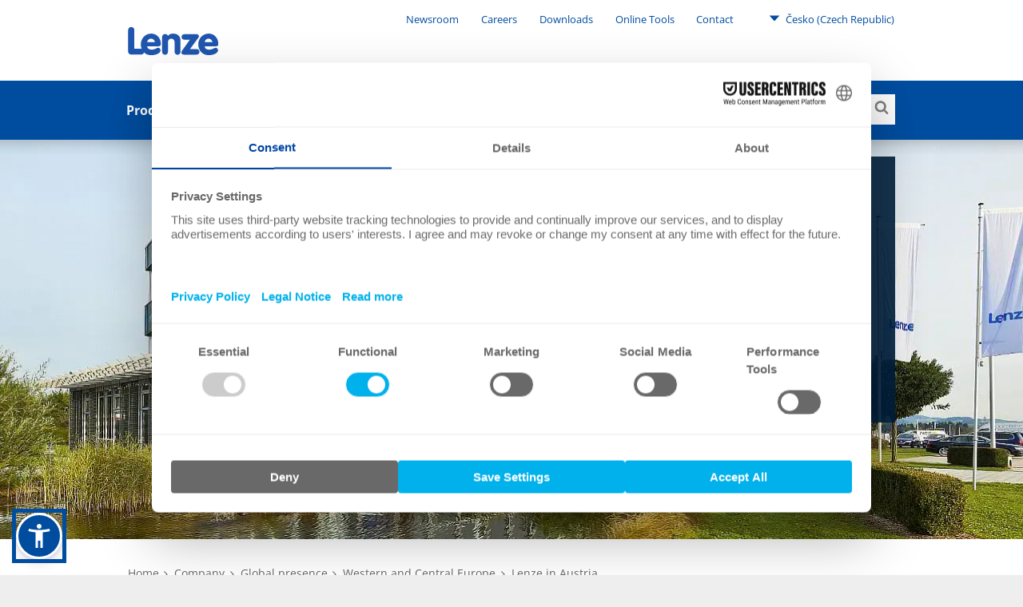

--- FILE ---
content_type: text/html; charset=utf-8
request_url: https://www.lenze.com/en-cz/company/global-presence/western-and-central-europe/lenze-in-austria
body_size: 20840
content:
<!DOCTYPE html>
<html dir="ltr" lang="en-cz">
<head><!-- Usercentrics Cookies Consent Notice start for www.lenze.com -->
<link rel="preconnect" href="//privacy-proxy.usercentrics.eu">
<link rel="preload" href="//privacy-proxy.usercentrics.eu/latest/uc-block.bundle.js" as="script">
<script id="usercentrics-cmp" src="https://web.cmp.usercentrics.eu/ui/loader.js" data-settings-id="CezB31Pn9CnU4r" data-language="en-cz"></script>
<script type="application/javascript" src="https://privacy-proxy.usercentrics.eu/latest/uc-block.bundle.js"></script>
<!-- Usercentrics Cookies Consent Notice end for www.lenze.com -->

<meta charset="utf-8">
<!-- 
	concept, ideas & development by
	            iMi digital GmbH • Matheus-Müller-Straße 3 • 65343 Eltville am Rhein
	            https://www.imi.de/
	
	            We ❤ TYPO3

	This website is powered by TYPO3 - inspiring people to share!
	TYPO3 is a free open source Content Management Framework initially created by Kasper Skaarhoj and licensed under GNU/GPL.
	TYPO3 is copyright 1998-2026 of Kasper Skaarhoj. Extensions are copyright of their respective owners.
	Information and contribution at https://typo3.org/
-->


<link rel="icon" href="/theme/Resources/Public/Icons/favicon.png" type="image/png">
<title>Lenze in Austria</title>
<meta http-equiv="x-ua-compatible" content="IE=edge" />
<meta name="generator" content="TYPO3 CMS" />
<meta name="twitter:card" content="summary" />
<meta name="google-site-verification" content="ImE1yZ2vpydns2tXrUzgPTwHrNHd9D4qtw43mInW5fA" />

<link rel="stylesheet" href="/typo3conf/ext/blog/Resources/Public/Css/frontend.min.css?1694523035" media="all">
<link rel="stylesheet" href="/typo3conf/ext/imi_lenze_theme/Resources/Public/Css/basicTheme.css?1765814106" media="all">
<link rel="stylesheet" href="/typo3conf/ext/imi_lenze_theme/Resources/Public/Css/Vendor/Bennyluk/sienna-accessibility.css?1755156437" media="all">
<link rel="stylesheet" href="/typo3conf/ext/twoh_tiny_png/Resources/Public/Stylesheet/lightbox.css?1720520180" media="all">
<link rel="stylesheet" href="/typo3conf/ext/imi_lenze_theme/Resources/Public/Css/lazy-loading.css?1682416674" media="all">
<link rel="stylesheet" href="/typo3conf/ext/imi_lenze_theme/Resources/Public/Css/KeSearch/pagination.css?1682416674" media="all">
<link rel="stylesheet" href="/typo3conf/ext/imi_popup/Resources/Public/Stylesheets/imi_popup.css?1720519477" media="all">
<link rel="stylesheet" href="/typo3conf/ext/twoh_tiny_png/Resources/Public/Stylesheet/lazy-load.css?1720520180" media="all">
<link href="/typo3conf/ext/imi_lenze_theme/Resources/Public/Css/ContentElements/carousel.css?1765814107" rel="stylesheet" >
<link href="/typo3conf/ext/imi_lenze_theme/Resources/Public/Css/ContentElements/campaign.css?1765814107" rel="stylesheet" >
<link href="/typo3conf/ext/imi_lenze_theme/Resources/Public/Css/ContentElements/spacer.css?1765814107" rel="stylesheet" >
<link href="/typo3conf/ext/imi_contacts/Resources/Public/Css/boxes.css?1743503615" rel="stylesheet" >
<link href="/typo3conf/ext/imi_lenze_theme/Resources/Public/Css/ContentElements/contact.css?1765814107" rel="stylesheet" >



<script src="/typo3conf/ext/imi_lenze_dach/Resources/Public/JavaScript/usercentrics.js?1763367305"></script>


<meta name="viewport" content="width=device-width, initial-scale=1">
<link rel="apple-touch-icon" sizes="180x180" href="/typo3conf/ext/imi_lenze_theme/Resources/Public/Icons/lenze_favicon.png">
<link rel="icon" type="image/png" sizes="192x192" href="/typo3conf/ext/imi_lenze_theme/Resources/Public/Icons/lenze_favicon.png">
<link rel="manifest" href="/assets/Public/touchIcons/site.webmanifest">
<meta name="msapplication-config" content="/assets/Public/touchIcons/browserconfig.xml" />
<meta name="msapplication-TileColor" content="#ffffff">
<meta name="theme-color" content="#ffffff">
<link rel="canonical" href="https://www.lenze.com/en-de/company/global-presence/western-and-central-europe/lenze-in-austria"/>

<link rel="alternate" hreflang="de-de" href="https://www.lenze.com/de-de/unternehmen/globale-praesenz/west-und-mitteleuropa/lenze-in-oesterreich"/>
<link rel="alternate" hreflang="en-de" href="https://www.lenze.com/en-de/company/global-presence/western-and-central-europe/lenze-in-austria"/>
<link rel="alternate" hreflang="x-default" href="https://www.lenze.com/en-de/company/global-presence/western-and-central-europe/lenze-in-austria"/>
<!-- This site is optimized with the Yoast SEO for TYPO3 plugin - https://yoast.com/typo3-extensions-seo/ -->
<script type="application/ld+json">[{"@context":"https:\/\/www.schema.org","@type":"BreadcrumbList","itemListElement":[{"@type":"ListItem","position":1,"item":{"@id":"https:\/\/www.lenze.com\/en-cz\/","name":"Lenze in the Czech Republic"}},{"@type":"ListItem","position":2,"item":{"@id":"https:\/\/www.lenze.com\/en-cz\/primary-navigation","name":"Primary navigation"}},{"@type":"ListItem","position":3,"item":{"@id":"https:\/\/www.lenze.com\/en-cz\/company","name":"Company"}},{"@type":"ListItem","position":4,"item":{"@id":"https:\/\/www.lenze.com\/en-cz\/company\/global-presence","name":"Global presence"}},{"@type":"ListItem","position":5,"item":{"@id":"https:\/\/www.lenze.com\/en-cz\/company\/global-presence\/western-and-central-europe","name":"Western and Central Europe"}},{"@type":"ListItem","position":6,"item":{"@id":"https:\/\/www.lenze.com\/en-cz\/company\/global-presence\/western-and-central-europe\/lenze-in-austria","name":"Lenze in Austria"}}]}]</script>
</head>
<body class="lenze">


    
    
    

    <div class="mainContainer">
        
        <header class="mainHeader js-offCanvasMenu">
            
        
        
        <div class="wrapper">
            <a class="mainHeader-logo" href="/en-cz/">
                
                        <img class="header-logo-desktop" src="/theme/_dist/images/Lenze.svg">
                        <svg class="header-logo-mobile" viewBox="0 0 340 106"><use xlink:href="/theme/_dist/images/LenzeLogoFooter.svg#logo"></use></svg>
                    
            </a>
        </div>
    
    
            
        <nav class="metaNav" role="navigation">
            <div class="metaNav-level metaNav-level1">
                <div class="wrapper">
                    

    <ul class="metaNav-level1-list">
        
            
    
    <li class="metaNav-level1-item
               has-children
               "
    >
        
    <a href="/en-cz/company/newsroom"
       class="js-mainNav-trigger"
    >
        Newsroom
    </a>

        
            
    <ul class="metaNav-level2-list">
        
            <li class="metaNav-level2-item
               
               "
            >
                
    <a href="/en-cz/company/newsroom/news/press-releases-lenze-group"
       class="js-mainNav-trigger"
    >
        Press releases
    </a>

            </li>
        
            <li class="metaNav-level2-item
               
               "
            >
                
    <a href="/en-cz/company/newsroom/news/topicals-lenze-group"
       class="js-mainNav-trigger"
    >
        Topicals
    </a>

            </li>
        
            <li class="metaNav-level2-item
               
               "
            >
                
    <a href="/en-cz/blog"
       class="js-mainNav-trigger"
    >
        Blog
    </a>

            </li>
        
            <li class="metaNav-level2-item
               
               "
            >
                
    <a href="/en-cz/company/newsroom/trade-fairs-and-events"
       class="js-mainNav-trigger"
    >
        Trade fairs and events
    </a>

            </li>
        
    </ul>

        
    </li>

        
            
    
    <li class="metaNav-level1-item
               has-children
               "
    >
        
    <a href="/en-cz/company/careers"
       class="js-mainNav-trigger"
    >
        Careers
    </a>

        
            
    <ul class="metaNav-level2-list">
        
            <li class="metaNav-level2-item
               
               "
            >
                
    <a href="/en-cz/company/careers/current-vacancies"
       class="js-mainNav-trigger"
    >
        Current vacancies
    </a>

            </li>
        
            <li class="metaNav-level2-item
               
               "
            >
                
    <a href="/en-cz/company/careers/experienced-professionals"
       class="js-mainNav-trigger"
    >
        Experienced Professional
    </a>

            </li>
        
    </ul>

        
    </li>

        
            
    
    <li class="metaNav-level1-item
               has-children
               "
    >
        
    <a href="/en-cz/services/software-downloads"
       class="js-mainNav-trigger"
    >
        Downloads
    </a>

        
            
    <ul class="metaNav-level2-list">
        
            <li class="metaNav-level2-item
               
               "
            >
                
    <a href="/en-cz/solutions/systems/our-software/smart-engineering-apps"
       class="js-mainNav-trigger"
    >
        Engineering apps
    </a>

            </li>
        
            <li class="metaNav-level2-item
               
               "
            >
                
    <a href="/en-cz/services/software-downloads/engineering-data"
       class="js-mainNav-trigger"
    >
        Engineering data
    </a>

            </li>
        
            <li class="metaNav-level2-item
               
               "
            >
                
    <a href="/en-cz/services/software-downloads/easy-engineering-tools"
       class="js-mainNav-trigger"
    >
        Engineering Software tools
    </a>

            </li>
        
            <li class="metaNav-level2-item
               
               "
            >
                
    <a href="/en-cz/services/knowledge-base/application-knowledge-base"
       class="js-mainNav-trigger"
    >
        Product-related Application Knowledge Base articles
    </a>

            </li>
        
            <li class="metaNav-level2-item
               
               "
            >
                
    <a href="/en-cz/services/knowledge-base/product-related-documentation"
       class="js-mainNav-trigger"
    >
        Product-related documentation
    </a>

            </li>
        
            <li class="metaNav-level2-item
               
               "
            >
                
    <a href="/en-cz/services/knowledge-base/company-related-documentation"
       class="js-mainNav-trigger"
    >
        Certificates and declarations
    </a>

            </li>
        
    </ul>

        
    </li>

        
            
    
    <li class="metaNav-level1-item
               has-children
               is-current is-active"
    >
        
    <a href="/en-cz/"
       class="js-mainNav-trigger"
    >
        Online Tools
    </a>

        
            
    <ul class="metaNav-level2-list">
        
            <li class="metaNav-level2-item
               
               "
            >
                
    <a href="https://productfinder.lenze.com/dsc/deepLink.jsp?lang=E&amp;application=dsc"
       class="js-mainNav-trigger"
    >
        EASY Product Finder
    </a>

            </li>
        
            <li class="metaNav-level2-item
               
               "
            >
                
    <a href="https://systemdesigner.lenze.com/DriveSizing"
       class="js-mainNav-trigger"
    >
        Drive Sizing
    </a>

            </li>
        
            <li class="metaNav-level2-item
               
               "
            >
                
    <a href="https://systemdesigner.lenze.com/"
       class="js-mainNav-trigger"
    >
        Machine Design
    </a>

            </li>
        
            <li class="metaNav-level2-item
               
               "
            >
                
    <a href="https://productfinder.lenze.com/dsc/deepLink.jsp?lang=E&amp;application=cad"
       class="js-mainNav-trigger"
    >
        CAD Configurator
    </a>

            </li>
        
            <li class="metaNav-level2-item
               
               "
            >
                
    <a href="https://systemdesigner.lenze.com/MnCurves"
       class="js-mainNav-trigger"
    >
        M-n curves
    </a>

            </li>
        
            <li class="metaNav-level2-item
               
               "
            >
                
    <a href="/en-cz/smart-conveyor-story"
       class="js-mainNav-trigger"
    >
        Smart Conveyor Calculator
    </a>

            </li>
        
    </ul>

        
    </li>

        
            
    
    <li class="metaNav-level1-item
               has-children
               is-current is-active"
    >
        
    <a href="/en-cz/company/global-presence"
       class="js-mainNav-trigger"
    >
        Contact
    </a>

        
            
    <ul class="metaNav-level2-list">
        
            <li class="metaNav-level2-item
               
               "
            >
                
    <a href="/en-cz/company/global-presence/eastern-europe/lenze-in-czech"
       class="js-mainNav-trigger"
    >
        Lenze in the Czech Republic
    </a>

            </li>
        
            <li class="metaNav-level2-item
               
               is-current is-active is-current-ancestor"
            >
                
    <a href="/en-cz/company/global-presence"
       class="js-mainNav-trigger"
    >
        Lenze worldwide
    </a>

            </li>
        
            <li class="metaNav-level2-item
               
               "
            >
                
    <a href="/en-cz/contact-form"
       class="js-mainNav-trigger"
    >
        Contact form
    </a>

            </li>
        
    </ul>

        
    </li>

        
        


    <li class="metaNav-level1-item metaNav-level1-regionSelect ll_switch">
        <a href="#" class="ll_countryName">
            <svg><use xlink:href="/theme/_dist/icons/all.svg#icon-triangleDown"></use></svg>
            Česko
            (Czech Republic)
        </a>
        <ul class="metaNav-level2-list">
            
                
                    <li class="metaNav-level2-item ll_language">
                        <a href="/cs-cz/company/global-presence/western-and-central-europe/lenze-in-austria">
                            Čeština
                        </a>
                    </li>
                
            
                
                    <li class="metaNav-level2-item ll_language">
                        <a href="/en-cz/company/global-presence/western-and-central-europe/lenze-in-austria">
                            English
                        </a>
                    </li>
                
            
                
                    <li class="metaNav-level2-item ll_language">
                        <a href="/de-cz/unternehmen/globale-praesenz/west-und-mitteleuropa/lenze-in-oesterreich">
                            Deutsch
                        </a>
                    </li>
                
            
            
                <li class="metaNav-level2-item ll_changeCountry">
                    <a class="metaNav-level2-regionSelect" href="/en-cz/change-location">
                        Change country
                    </a>
                </li>
            
        </ul>
    </li>




    </ul>


                </div>
            </div>
        </nav>
    
            

        <div class="mainNav js-megaMenu js-makeSticky background-lenzeBlue-100">
            <ul class="js-offCanvasMenu-triggers">
                <li class="js-offCanvasMenu-trigger" data-target="mainNav-search"></li>
                <li class="js-offCanvasMenu-trigger" data-target="mainNav-region"></li>
                <li class="js-offCanvasMenu-trigger" data-target="mainNav-bar"></li>
            </ul>

            <nav id="mainNav-bar" class="mainNav-bar js-offCanvasMenu-target">
                <div class="mainNav-level mainNav-level1">
                    <div class="wrapper">
                        

    <ul class="mainNav-list mainNav-level1-list">
        
            
    
    <li class="mainNav-item mainNav-level1-item page-13185
                has-children
                "
    >
        <a href="/en-cz/products" class="js-mainNav-trigger">Products</a>
        
            
    <div class="mainNav-level mainNav-level2">
        <div class="wrapper">
            <ul class="mainNav-list mainNav-level2-list js-menuAim">
                
                    
    <li class="mainNav-item mainNav-level2-item
               
               "
    >
        
            
    
    <div class="mainNav-product-icon" style="width: 24px; height: 24px; margin-right: 6px;">
        <svg xmlns="http://www.w3.org/2000/svg" xmlns:xlink="http://www.w3.org/1999/xlink" version="1.1" id="Ebene_1" x="0px" y="0px" width="24px" height="24px" viewBox="0 0 24 24" overflow="visible" xml:space="preserve">
<path fill="none" d="M0,0h24v24H0V0z"/>
<path fill="#209CDF" d="M15,2V0h-2v2H9v20h7V2H15z M14,20h-3v-3h3V20z M14,15h-3v-3h3V15z M14,10h-3V7h3V10z"/>
</svg>
    </div>

        
        <a class="js-mainNav-trigger
            product-nav-link"
           href="/en-cz/products/iiot"
        >
            IIoT
        </a>
        
    </li>

                
                    
    <li class="mainNav-item mainNav-level2-item
               
               "
    >
        
            
    
    <div class="mainNav-product-icon" style="width: 24px; height: 24px; margin-right: 6px;">
        <svg xmlns="http://www.w3.org/2000/svg" xmlns:xlink="http://www.w3.org/1999/xlink" version="1.1" id="Ebene_1" x="0px" y="0px" width="24px" height="24px" viewBox="0 0 24 24" overflow="visible" xml:space="preserve">
<path fill="none" d="M0,0h24v24H0V0z"/>
<path fill="#209CDF" d="M1,3v18h22V3H1z M21,19H3V5h18V19z M12,14c1.10457,0,2-0.89543,2-2s-0.89543-2-2-2s-2,0.89543-2,2  S10.89543,14,12,14z M12.01,6L10,8h4L12.01,6z M16,10v4l2-1.99L16,10z M8,10l-2,2.01L8,14V10z M14,16h-4l2.01,2L14,16z"/>
</svg>
    </div>

        
        <a class="js-mainNav-trigger
            product-nav-link"
           href="/en-cz/products/controllers"
        >
            Controllers
        </a>
        
    </li>

                
                    
    <li class="mainNav-item mainNav-level2-item
               
               "
    >
        
            
    
    <div class="mainNav-product-icon" style="width: 24px; height: 24px; margin-right: 6px;">
        <svg xmlns="http://www.w3.org/2000/svg" xmlns:xlink="http://www.w3.org/1999/xlink" version="1.1" id="Ebene_1" x="0px" y="0px" width="24px" height="24px" viewBox="0 0 24 24" overflow="visible" xml:space="preserve">
<path fill="none" d="M0,0h24v24H0V0z"/>
<path fill="#209CDF" d="M7,2v20h10V2H7z M15,12h-1.25c0,0.9665-0.7835,1.75-1.75,1.75s-1.75-0.7835-1.75-1.75H9V5h6V12z"/>
</svg>
    </div>

        
        <a class="js-mainNav-trigger
            product-nav-link"
           href="/en-cz/products/inverters"
        >
            Inverters
        </a>
        
    </li>

                
                    
    <li class="mainNav-item mainNav-level2-item
               
               "
    >
        
            
    
    <div class="mainNav-product-icon" style="width: 24px; height: 24px; margin-right: 6px;">
        <svg xmlns="http://www.w3.org/2000/svg" xmlns:xlink="http://www.w3.org/1999/xlink" version="1.1" id="Getriebemotoren_Icon" x="0px" y="0px" width="24px" height="24px" viewBox="0 0 24 24" overflow="visible" xml:space="preserve">
<path fill="#209CDF" d="M22,5h-2.5V2H13v3H4.5v2.5H3v2.48663H0v3h3V15.5h1.5V19H3v2h11.5v-2H22l2-2V7L22,5z M21,15.48663h-9v-1.5h9  V15.48663z M21,12.23663h-9v-1.5h9V12.23663z M21,8.98663h-9v-1.5h9V8.98663z"/>
<rect fill="none" width="24" height="24"/>
</svg>
    </div>

        
        <a class="js-mainNav-trigger
            product-nav-link"
           href="/en-cz/products/geared-motors"
        >
            Geared motors
        </a>
        
    </li>

                
                    
    <li class="mainNav-item mainNav-level2-item
               
               "
    >
        
            
    
    <div class="mainNav-product-icon" style="width: 24px; height: 24px; margin-right: 6px;">
        <svg xmlns="http://www.w3.org/2000/svg" xmlns:xlink="http://www.w3.org/1999/xlink" version="1.1" id="Motoren_Icon" x="0px" y="0px" width="24px" height="24px" viewBox="0 0 24 24" overflow="visible" xml:space="preserve">
<path fill="#209CDF" d="M21,6h-5V2.5H9V6H6v2H4v3.5H1v3h3V18h2v2h15l2-2V8L21,6z M18.5,17H8v-1.5h10.5V17z M18.5,13.75H8v-1.5h10.5  V13.75z M18.5,10.5H8V9h10.5V10.5z"/>
<rect fill="none" width="24" height="24"/>
</svg>
    </div>

        
        <a class="js-mainNav-trigger
            product-nav-link"
           href="/en-cz/products/motors"
        >
            Motors
        </a>
        
    </li>

                
                    
    <li class="mainNav-item mainNav-level2-item
               
               "
    >
        
            
    
    <div class="mainNav-product-icon" style="width: 24px; height: 24px; margin-right: 6px;">
        <svg xmlns="http://www.w3.org/2000/svg" xmlns:xlink="http://www.w3.org/1999/xlink" version="1.1" id="Getriebe_Icon" x="0px" y="0px" width="24px" height="24px" viewBox="0 0 24 24" overflow="visible" xml:space="preserve">
<polygon fill="#209CDF" points="22,16 22,4 20,4 7,4 7,6 5,6 5,8.528 2,8.528 2,11.5 5,11.5 5,14 7,14 7,18 5,18 5,20 22,20 22,18   20,18 20,16 "/>
<rect fill="none" width="24" height="24"/>
</svg>
    </div>

        
        <a class="js-mainNav-trigger
            product-nav-link"
           href="/en-cz/products/gearboxes"
        >
            Gearboxes
        </a>
        
    </li>

                
                    
    <li class="mainNav-item mainNav-level2-item
               
               "
    >
        
            
    
    <div class="mainNav-product-icon" style="width: 24px; height: 24px; margin-right: 6px;">
        <svg xmlns="http://www.w3.org/2000/svg" xmlns:xlink="http://www.w3.org/1999/xlink" version="1.1" id="Zubehör" x="0px" y="0px" width="24px" height="24px" viewBox="0 0 24 24" overflow="visible" xml:space="preserve">
<path fill="#209CDF" d="M18.5,19.5L19,19l0.5-0.5v-3h-15v3L5,19l0.5,0.5H3v2h18v-2H18.5z M6.5,18.5c-0.55228,0-1-0.44772-1-1  s0.44772-1,1-1s1,0.44772,1,1S7.05228,18.5,6.5,18.5z M12,18.5c-0.55229,0-1-0.44772-1-1s0.44771-1,1-1s1,0.44772,1,1  S12.55229,18.5,12,18.5z M17.5,18.5c-0.55228,0-1-0.44772-1-1s0.44772-1,1-1s1,0.44772,1,1S18.05228,18.5,17.5,18.5z M14.5,14.5v-7  h-5v7H14.5z M8.5,7.5h-5v7h5V7.5z M19.5,2.5h-15v4h15V2.5z M6.5,5.5c-0.55228,0-1-0.44772-1-1s0.44772-1,1-1s1,0.44772,1,1  S7.05228,5.5,6.5,5.5z M12,5.5c-0.55229,0-1-0.44772-1-1s0.44771-1,1-1s1,0.44772,1,1S12.55229,5.5,12,5.5z M17.5,5.5  c-0.55228,0-1-0.44772-1-1s0.44772-1,1-1s1,0.44772,1,1S18.05228,5.5,17.5,5.5z M15.5,14.5h5v-7h-5V14.5z"/>
<rect fill="none" width="24" height="24"/>
</svg>
    </div>

        
        <a class="js-mainNav-trigger
            product-nav-link"
           href="/en-cz/products/accessories"
        >
            Accessories
        </a>
        
    </li>

                
                    
    <li class="mainNav-item mainNav-level2-item
               
               "
    >
        
            
    
    <div class="mainNav-product-icon" style="width: 24px; height: 24px; margin-right: 6px;">
        <svg xmlns="http://www.w3.org/2000/svg" xmlns:xlink="http://www.w3.org/1999/xlink" version="1.1" id="Ebene_1" x="0px" y="0px" width="24.00001px" height="24.00001px" viewBox="0 0 24.00001 24.00001" overflow="visible" xml:space="preserve">
<path fill="none" d="M0,0h24v24H0V0z"/>
<path fill="#209CDF" d="M12.00543,2.03247H12c-5.51235,0.0015-9.97978,4.47136-9.97828,9.98372  c0.0015,5.51235,4.47136,9.97978,9.98372,9.97828s9.97978-4.47136,9.97828-9.98371  C21.98222,6.50052,17.51566,2.03397,12.00543,2.03247z M12,20c-4.40931,0.00001-7.98377-3.57445-7.98378-7.98376  c0-4.40931,3.57445-7.98377,7.98376-7.98378c4.40931,0,7.98377,3.57445,7.98378,7.98376c0,0.00001,0,0.00001,0,0.00002  C19.98376,16.42555,16.40931,19.99999,12,20z M12,9c-1.65685,0-3,1.34315-3,3s1.34315,3,3,3s3-1.34315,3-3S13.65685,9,12,9z M12,13  c-0.55229,0-1-0.44771-1-1c0.00721-0.54927,0.45073-0.99279,1-1c0.55229,0,1,0.44771,1,1S12.55229,13,12,13z M12,5.50018  c-3.58813,0.00415-6.49585,2.91187-6.5,6.5h2c0.00272-2.48416,2.01584-4.49728,4.5-4.5V5.50018z"/>
</svg>
    </div>

        
        <a class="js-mainNav-trigger
            product-nav-link"
           href="/en-cz/products/software"
        >
            Software
        </a>
        
    </li>

                
                    
    <li class="mainNav-item mainNav-level2-item
               
               "
    >
        
        <a class="js-mainNav-trigger
            "
           href="/en-cz/products/lenze-fast-application-software"
        >
            Lenze FAST Application Software​
        </a>
        
    </li>

                
                    
    <li class="mainNav-item mainNav-level2-item
               
               "
    >
        
        <a class="js-mainNav-trigger
            "
           href="https://www.lenze-selection.com/en-at"
        >
            Lenze Selection
        </a>
        
    </li>

                
                
            </ul>
        </div>
    </div>

        
    </li>

        
            
    
    <li class="mainNav-item mainNav-level1-item page-26
                has-children
                "
    >
        <a href="/en-cz/solutions" class="js-mainNav-trigger">Solutions</a>
        
            
    <div class="mainNav-level mainNav-level2">
        <div class="wrapper">
            <ul class="mainNav-list mainNav-level2-list js-menuAim">
                
                    
    <li class="mainNav-item mainNav-level2-item
               has-children
               "
    >
        
        <a class="js-mainNav-trigger
            "
           href="/en-cz/solutions/systems"
        >
            Systems
        </a>
        
            
    <div class="mainNav-level mainNav-level3">
        <div class="wrapper">
            <ul class="mainNav-list mainNav-level3-list js-menuAim">
                
                    
    <li class="mainNav-item mainNav-level3-item
               has-children
               "
    >
        
        <a class="js-mainNav-trigger
            "
           href="/en-cz/solutions/systems/our-hardware"
        >
            Our hardware
        </a>
        
            
    <div class="mainNav-level mainNav-level4">
        <div class="wrapper">
            <ul class="mainNav-list mainNav-level4-list js-menuAim">
                
                    
    <li class="mainNav-item mainNav-level4-item
               
               "
    >
        
        <a class="js-mainNav-trigger
            "
           href="/en-cz/solutions/systems/our-hardware/x4-remote"
        >
            X4 Remote
        </a>
        
    </li>

                
                    
    <li class="mainNav-item mainNav-level4-item
               
               "
    >
        
        <a class="js-mainNav-trigger
            "
           href="/en-cz/smart-servo-axis"
        >
            Motion Control
        </a>
        
    </li>

                
                    
    <li class="mainNav-item mainNav-level4-item
               
               "
    >
        
        <a class="js-mainNav-trigger
            "
           href="/en-cz/solutions/systems/our-hardware/it-meets-ot"
        >
            IT meets OT
        </a>
        
    </li>

                
                    
    <li class="mainNav-item mainNav-level4-item
               
               "
    >
        
        <a class="js-mainNav-trigger
            "
           href="/en-cz/solutions/systems/our-hardware/automation"
        >
            Automation
        </a>
        
    </li>

                
                    
    <li class="mainNav-item mainNav-level4-item
               
               "
    >
        
        <a class="js-mainNav-trigger
            "
           href="/en-cz/solutions/systems/our-hardware/functional-safety"
        >
            Functional safety
        </a>
        
    </li>

                
                
                    <li class="mainNav-item mainNav-level2-item is-link-to-overview">
                        <a href="/en-cz/solutions/systems/our-hardware">Our hardware</a>
                    </li>
                
            </ul>
        </div>
    </div>

        
    </li>

                
                    
    <li class="mainNav-item mainNav-level3-item
               has-children
               "
    >
        
        <a class="js-mainNav-trigger
            "
           href="/en-cz/solutions/systems/our-software"
        >
            Our software
        </a>
        
            
    <div class="mainNav-level mainNav-level4">
        <div class="wrapper">
            <ul class="mainNav-list mainNav-level4-list js-menuAim">
                
                    
    <li class="mainNav-item mainNav-level4-item
               
               "
    >
        
        <a class="js-mainNav-trigger
            "
           href="/en-cz/solutions/systems/our-software/nupano-open-automation-platform"
        >
            NUPANO Open Automation Platform
        </a>
        
    </li>

                
                    
    <li class="mainNav-item mainNav-level4-item
               
               "
    >
        
        <a class="js-mainNav-trigger
            "
           href="/en-cz/solutions/systems/our-software/oee-downtime-tracking"
        >
            OEE &amp; Downtime Tracking
        </a>
        
    </li>

                
                    
    <li class="mainNav-item mainNav-level4-item
               
               "
    >
        
        <a class="js-mainNav-trigger
            "
           href="/en-cz/solutions/systems/our-software/machine-visualization"
        >
            Machine Visualization
        </a>
        
    </li>

                
                    
    <li class="mainNav-item mainNav-level4-item
               
               "
    >
        
        <a class="js-mainNav-trigger
            "
           href="/en-cz/solutions/systems/our-software/engineering-suite"
        >
            Engineering Suite
        </a>
        
    </li>

                
                    
    <li class="mainNav-item mainNav-level4-item
               
               "
    >
        
        <a class="js-mainNav-trigger
            "
           href="/en-cz/solutions/systems/our-software/smart-engineering-apps"
        >
            SMART Engineering apps
        </a>
        
    </li>

                
                
                    <li class="mainNav-item mainNav-level2-item is-link-to-overview">
                        <a href="/en-cz/solutions/systems/our-software">Our software</a>
                    </li>
                
            </ul>
        </div>
    </div>

        
    </li>

                
                    
    <li class="mainNav-item mainNav-level3-item
               has-children
               "
    >
        
        <a class="js-mainNav-trigger
            "
           href="/en-cz/solutions/systems/our-brainware"
        >
            Our brainware
        </a>
        
            
    <div class="mainNav-level mainNav-level4">
        <div class="wrapper">
            <ul class="mainNav-list mainNav-level4-list js-menuAim">
                
                    
    <li class="mainNav-item mainNav-level4-item
               
               "
    >
        
        <a class="js-mainNav-trigger
            "
           href="/en-cz/solutions/systems/our-brainware/digital-solutions"
        >
            Digital Solutions
        </a>
        
    </li>

                
                    
    <li class="mainNav-item mainNav-level4-item
               
               "
    >
        
        <a class="js-mainNav-trigger
            "
           href="/en-cz/solutions/systems/our-brainware/condition-monitoring"
        >
            Condition monitoring
        </a>
        
    </li>

                
                    
    <li class="mainNav-item mainNav-level4-item
               
               "
    >
        
        <a class="js-mainNav-trigger
            "
           href="/en-cz/solutions/systems/our-brainware/digital-twin"
        >
            Digital Twin
        </a>
        
    </li>

                
                    
    <li class="mainNav-item mainNav-level4-item
               
               "
    >
        
        <a class="js-mainNav-trigger
            "
           href="/en-cz/solutions/systems/our-brainware/lenze-engineering-services"
        >
            Lenze Engineering services
        </a>
        
    </li>

                
                    
    <li class="mainNav-item mainNav-level4-item
               
               "
    >
        
        <a class="js-mainNav-trigger
            "
           href="/en-cz/solutions/systems/our-brainware/lenze-performance-partner"
        >
            Lenze Performance Partner
        </a>
        
    </li>

                
                
                    <li class="mainNav-item mainNav-level2-item is-link-to-overview">
                        <a href="/en-cz/solutions/systems/our-brainware">Our brainware</a>
                    </li>
                
            </ul>
        </div>
    </div>

        
    </li>

                
                
                    <li class="mainNav-item mainNav-level2-item is-link-to-overview">
                        <a href="/en-cz/solutions/systems">Systems</a>
                    </li>
                
            </ul>
        </div>
    </div>

        
    </li>

                
                    
    <li class="mainNav-item mainNav-level2-item
               has-children
               "
    >
        
        <a class="js-mainNav-trigger
            "
           href="/en-cz/solutions/mechatronics"
        >
            Mechatronics
        </a>
        
            
    <div class="mainNav-level mainNav-level3">
        <div class="wrapper">
            <ul class="mainNav-list mainNav-level3-list js-menuAim">
                
                    
    <li class="mainNav-item mainNav-level3-item
               
               "
    >
        
        <a class="js-mainNav-trigger
            "
           href="/en-cz/solutions/mechatronics/mechatronic-competence-campus"
        >
            Mechatronic Competence Campus
        </a>
        
    </li>

                
                    
    <li class="mainNav-item mainNav-level3-item
               
               "
    >
        
        <a class="js-mainNav-trigger
            "
           href="/en-cz/solutions/mechatronics/decentralized-drive-packages"
        >
            Decentralized Drive Packages
        </a>
        
    </li>

                
                    
    <li class="mainNav-item mainNav-level3-item
               
               "
    >
        
        <a class="js-mainNav-trigger
            "
           href="/en-cz/energy-efficient-drive-solutions"
        >
            Energy efficiency
        </a>
        
    </li>

                
                
                    <li class="mainNav-item mainNav-level2-item is-link-to-overview">
                        <a href="/en-cz/solutions/mechatronics">Mechatronics</a>
                    </li>
                
            </ul>
        </div>
    </div>

        
    </li>

                
                    
    <li class="mainNav-item mainNav-level2-item
               
               "
    >
        
        <a class="js-mainNav-trigger
            "
           href="/en-cz/solutions/brand-labeling"
        >
            Brand Labeling
        </a>
        
    </li>

                
                    
    <li class="mainNav-item mainNav-level2-item
               has-children
               "
    >
        
        <a class="js-mainNav-trigger
            "
           href="/en-cz/solutions/industries"
        >
            Industries
        </a>
        
            
    <div class="mainNav-level mainNav-level3">
        <div class="wrapper">
            <ul class="mainNav-list mainNav-level3-list js-menuAim">
                
                    
    <li class="mainNav-item mainNav-level3-item
               has-children
               "
    >
        
        <a class="js-mainNav-trigger
            "
           href="/en-cz/solutions/industries/automotive-industry"
        >
            Automotive industry
        </a>
        
            
    <div class="mainNav-level mainNav-level4">
        <div class="wrapper">
            <ul class="mainNav-list mainNav-level4-list js-menuAim">
                
                    
    <li class="mainNav-item mainNav-level4-item
               
               "
    >
        
        <a class="js-mainNav-trigger
            "
           href="/en-cz/solutions/industries/automotive-industry/references"
        >
            References
        </a>
        
    </li>

                
                
                    <li class="mainNav-item mainNav-level2-item is-link-to-overview">
                        <a href="/en-cz/solutions/industries/automotive-industry">Automotive industry</a>
                    </li>
                
            </ul>
        </div>
    </div>

        
    </li>

                
                    
    <li class="mainNav-item mainNav-level3-item
               
               "
    >
        
        <a class="js-mainNav-trigger
            "
           href="/en-cz/battery-production"
        >
            Battery Production
        </a>
        
    </li>

                
                    
    <li class="mainNav-item mainNav-level3-item
               has-children
               "
    >
        
        <a class="js-mainNav-trigger
            "
           href="/en-cz/solutions/industries/converting-and-printing-industry"
        >
            Converting and printing industry
        </a>
        
            
    <div class="mainNav-level mainNav-level4">
        <div class="wrapper">
            <ul class="mainNav-list mainNav-level4-list js-menuAim">
                
                    
    <li class="mainNav-item mainNav-level4-item
               
               "
    >
        
        <a class="js-mainNav-trigger
            "
           href="/en-cz/solutions/industries/converting-and-printing-industry/references"
        >
            References
        </a>
        
    </li>

                
                
                    <li class="mainNav-item mainNav-level2-item is-link-to-overview">
                        <a href="/en-cz/solutions/industries/converting-and-printing-industry">Converting and printing industry</a>
                    </li>
                
            </ul>
        </div>
    </div>

        
    </li>

                
                    
    <li class="mainNav-item mainNav-level3-item
               
               "
    >
        
        <a class="js-mainNav-trigger
            "
           href="/en-cz/solutions/industries/vehicle-washing-units"
        >
            Vehicle washing
        </a>
        
    </li>

                
                    
    <li class="mainNav-item mainNav-level3-item
               
               "
    >
        
        <a class="js-mainNav-trigger
            "
           href="/en-cz/solutions/industries/airport-logistics"
        >
            Airport logistics
        </a>
        
    </li>

                
                    
    <li class="mainNav-item mainNav-level3-item
               
               "
    >
        
        <a class="js-mainNav-trigger
            "
           href="/en-cz/solutions/industries/glass-stone-and-ceramics"
        >
            Glass, stone and ceramics
        </a>
        
    </li>

                
                    
    <li class="mainNav-item mainNav-level3-item
               
               "
    >
        
        <a class="js-mainNav-trigger
            "
           href="/en-cz/solutions/industries/wood-working"
        >
            Wood working
        </a>
        
    </li>

                
                    
    <li class="mainNav-item mainNav-level3-item
               has-children
               "
    >
        
        <a class="js-mainNav-trigger
            "
           href="/en-cz/solutions/industries/hvac-r"
        >
            HVAC-R
        </a>
        
            
    <div class="mainNav-level mainNav-level4">
        <div class="wrapper">
            <ul class="mainNav-list mainNav-level4-list js-menuAim">
                
                    
    <li class="mainNav-item mainNav-level4-item
               
               "
    >
        
        <a class="js-mainNav-trigger
            "
           href="/en-cz/solutions/industries/hvac-r/refrigeration-engineering-and-heat-pumps"
        >
            Refrigeration engineering and heat pumps
        </a>
        
    </li>

                
                    
    <li class="mainNav-item mainNav-level4-item
               
               "
    >
        
        <a class="js-mainNav-trigger
            "
           href="/en-cz/solutions/industries/hvac-r/ventilation-equipment"
        >
            Ventilation equipment
        </a>
        
    </li>

                
                
                    <li class="mainNav-item mainNav-level2-item is-link-to-overview">
                        <a href="/en-cz/solutions/industries/hvac-r">HVAC-R</a>
                    </li>
                
            </ul>
        </div>
    </div>

        
    </li>

                
                    
    <li class="mainNav-item mainNav-level3-item
               
               "
    >
        
        <a class="js-mainNav-trigger
            "
           href="/en-cz/solutions/industries/plastics-industry"
        >
            Plastics industry
        </a>
        
    </li>

                
                    
    <li class="mainNav-item mainNav-level3-item
               
               "
    >
        
        <a class="js-mainNav-trigger
            "
           href="/en-cz/solutions/industries/courier-express-parcel"
        >
            Courier Express Parcel​
        </a>
        
    </li>

                
                    
    <li class="mainNav-item mainNav-level3-item
               has-children
               "
    >
        
        <a class="js-mainNav-trigger
            "
           href="/en-cz/solutions/industries/warehouse-logistics"
        >
            Warehouse logistics
        </a>
        
            
    <div class="mainNav-level mainNav-level4">
        <div class="wrapper">
            <ul class="mainNav-list mainNav-level4-list js-menuAim">
                
                    
    <li class="mainNav-item mainNav-level4-item
               
               "
    >
        
        <a class="js-mainNav-trigger
            "
           href="/en-cz/solutions/industries/warehouse-logistics/solutions-storage-and-retrieval-machine"
        >
            Solutions Storage and retrieval machine
        </a>
        
    </li>

                
                
                    <li class="mainNav-item mainNav-level2-item is-link-to-overview">
                        <a href="/en-cz/solutions/industries/warehouse-logistics">Warehouse logistics</a>
                    </li>
                
            </ul>
        </div>
    </div>

        
    </li>

                
                    
    <li class="mainNav-item mainNav-level3-item
               
               "
    >
        
        <a class="js-mainNav-trigger
            "
           href="/en-cz/solutions/industries/metalworking"
        >
            Metalworking
        </a>
        
    </li>

                
                    
    <li class="mainNav-item mainNav-level3-item
               
               "
    >
        
        <a class="js-mainNav-trigger
            "
           href="/en-cz/solutions/industries/pump-applications"
        >
            Pumps
        </a>
        
    </li>

                
                    
    <li class="mainNav-item mainNav-level3-item
               
               "
    >
        
        <a class="js-mainNav-trigger
            "
           href="/en-cz/solutions/industries/robotics"
        >
            Robotics
        </a>
        
    </li>

                
                    
    <li class="mainNav-item mainNav-level3-item
               has-children
               "
    >
        
        <a class="js-mainNav-trigger
            "
           href="/en-cz/solutions/industries/textile-industry"
        >
            Textile industry
        </a>
        
            
    <div class="mainNav-level mainNav-level4">
        <div class="wrapper">
            <ul class="mainNav-list mainNav-level4-list js-menuAim">
                
                    
    <li class="mainNav-item mainNav-level4-item
               
               "
    >
        
        <a class="js-mainNav-trigger
            "
           href="/en-cz/solutions/industries/textile-industry/reference-customers"
        >
            References
        </a>
        
    </li>

                
                
                    <li class="mainNav-item mainNav-level2-item is-link-to-overview">
                        <a href="/en-cz/solutions/industries/textile-industry">Textile industry</a>
                    </li>
                
            </ul>
        </div>
    </div>

        
    </li>

                
                    
    <li class="mainNav-item mainNav-level3-item
               has-children
               "
    >
        
        <a class="js-mainNav-trigger
            "
           href="/en-cz/solutions/industries/packaging-industry"
        >
            Packaging industry
        </a>
        
            
    <div class="mainNav-level mainNav-level4">
        <div class="wrapper">
            <ul class="mainNav-list mainNav-level4-list js-menuAim">
                
                    
    <li class="mainNav-item mainNav-level4-item
               
               "
    >
        
        <a class="js-mainNav-trigger
            "
           href="/en-cz/solutions/industries/packaging-industry/references"
        >
            References
        </a>
        
    </li>

                
                
                    <li class="mainNav-item mainNav-level2-item is-link-to-overview">
                        <a href="/en-cz/solutions/industries/packaging-industry">Packaging industry</a>
                    </li>
                
            </ul>
        </div>
    </div>

        
    </li>

                
                
                    <li class="mainNav-item mainNav-level2-item is-link-to-overview">
                        <a href="/en-cz/solutions/industries">Industries</a>
                    </li>
                
            </ul>
        </div>
    </div>

        
    </li>

                
                    
    <li class="mainNav-item mainNav-level2-item
               has-children
               "
    >
        
        <a class="js-mainNav-trigger
            "
           href="/en-cz/solutions/references"
        >
            References
        </a>
        
            
    <div class="mainNav-level mainNav-level3">
        <div class="wrapper">
            <ul class="mainNav-list mainNav-level3-list js-menuAim">
                
                    
    <li class="mainNav-item mainNav-level3-item
               has-children
               "
    >
        
        <a class="js-mainNav-trigger
            "
           href="/en-cz/solutions/references/converting-and-printing-industry"
        >
            Converting and printing industry
        </a>
        
            
    <div class="mainNav-level mainNav-level4">
        <div class="wrapper">
            <ul class="mainNav-list mainNav-level4-list js-menuAim">
                
                    
    <li class="mainNav-item mainNav-level4-item
               
               "
    >
        
        <a class="js-mainNav-trigger
            "
           href="/en-cz/solutions/references/converting-and-printing-industry/bst"
        >
            BST
        </a>
        
    </li>

                
                    
    <li class="mainNav-item mainNav-level4-item
               
               "
    >
        
        <a class="js-mainNav-trigger
            "
           href="/en-cz/solutions/references/converting-and-printing-industry/donghang-graphic-technology-inc"
        >
            Donghang Graphic Technology Inc.
        </a>
        
    </li>

                
                    
    <li class="mainNav-item mainNav-level4-item
               
               "
    >
        
        <a class="js-mainNav-trigger
            "
           href="/en-cz/solutions/references/converting-and-printing-industry/durst-group"
        >
            DURST Group
        </a>
        
    </li>

                
                    
    <li class="mainNav-item mainNav-level4-item
               
               "
    >
        
        <a class="js-mainNav-trigger
            "
           href="/en-cz/solutions/references/converting-and-printing-industry/dw-engineers"
        >
            D.W. Engineers
        </a>
        
    </li>

                
                    
    <li class="mainNav-item mainNav-level4-item
               
               "
    >
        
        <a class="js-mainNav-trigger
            "
           href="/en-cz/solutions/references/converting-and-printing-industry/gic"
        >
            GIC
        </a>
        
    </li>

                
                    
    <li class="mainNav-item mainNav-level4-item
               
               "
    >
        
        <a class="js-mainNav-trigger
            "
           href="/en-cz/solutions/references/converting-and-printing-industry/maan-engineering"
        >
            MAAN Engineering
        </a>
        
    </li>

                
                    
    <li class="mainNav-item mainNav-level4-item
               
               "
    >
        
        <a class="js-mainNav-trigger
            "
           href="/en-cz/solutions/references/converting-and-printing-industry/mendel-rg-systems"
        >
            Mendel RG Systems
        </a>
        
    </li>

                
                    
    <li class="mainNav-item mainNav-level4-item
               
               "
    >
        
        <a class="js-mainNav-trigger
            "
           href="/en-cz/solutions/references/nikelman-printing-press"
        >
            Nikelman Printing press
        </a>
        
    </li>

                
                    
    <li class="mainNav-item mainNav-level4-item
               
               "
    >
        
        <a class="js-mainNav-trigger
            "
           href="/en-cz/solutions/references/converting-and-printing-industry/relinquo-automation-pvt-ltd"
        >
            Relinquo Automation Pvt. Ltd.
        </a>
        
    </li>

                
                    
    <li class="mainNav-item mainNav-level4-item
               
               "
    >
        
        <a class="js-mainNav-trigger
            "
           href="/en-cz/solutions/references/converting-and-printing-industry/suddha-machineries-and-industries-pvt-ltd"
        >
            Suddha Machineries and Industries PVT LTD
        </a>
        
    </li>

                
                
                    <li class="mainNav-item mainNav-level2-item is-link-to-overview">
                        <a href="/en-cz/solutions/references/converting-and-printing-industry">Converting and printing industry</a>
                    </li>
                
            </ul>
        </div>
    </div>

        
    </li>

                
                    
    <li class="mainNav-item mainNav-level3-item
               
               "
    >
        
        <a class="js-mainNav-trigger
            "
           href="/en-cz/solutions/references/airport-logistics"
        >
            Airport logistics
        </a>
        
    </li>

                
                    
    <li class="mainNav-item mainNav-level3-item
               
               "
    >
        
        <a class="js-mainNav-trigger
            "
           href="/en-cz/solutions/references/courier-express-parcel"
        >
            Courier, Express &amp; Parcel
        </a>
        
    </li>

                
                    
    <li class="mainNav-item mainNav-level3-item
               has-children
               "
    >
        
        <a class="js-mainNav-trigger
            "
           href="/en-cz/solutions/references/warehouse-logistics"
        >
            Warehouse logistics
        </a>
        
            
    <div class="mainNav-level mainNav-level4">
        <div class="wrapper">
            <ul class="mainNav-list mainNav-level4-list js-menuAim">
                
                    
    <li class="mainNav-item mainNav-level4-item
               
               "
    >
        
        <a class="js-mainNav-trigger
            "
           href="/en-cz/solutions/references/warehouse-logistics/bonarea"
        >
            bonArea
        </a>
        
    </li>

                
                    
    <li class="mainNav-item mainNav-level4-item
               
               "
    >
        
        <a class="js-mainNav-trigger
            "
           href="/en-cz/solutions/references/stoecklin-high-bay-warehouse"
        >
            Stöcklin High-bay warehouse
        </a>
        
    </li>

                
                    
    <li class="mainNav-item mainNav-level4-item
               
               "
    >
        
        <a class="js-mainNav-trigger
            "
           href="/en-cz/solutions/references/warehouse-logistics/vectron"
        >
            Vectron
        </a>
        
    </li>

                
                    
    <li class="mainNav-item mainNav-level4-item
               
               "
    >
        
        <a class="js-mainNav-trigger
            "
           href="/en-cz/solutions/references/witron-warehouse-logistics"
        >
            Witron Warehouse logistics
        </a>
        
    </li>

                
                
                    <li class="mainNav-item mainNav-level2-item is-link-to-overview">
                        <a href="/en-cz/solutions/references/warehouse-logistics">Warehouse logistics</a>
                    </li>
                
            </ul>
        </div>
    </div>

        
    </li>

                
                    
    <li class="mainNav-item mainNav-level3-item
               has-children
               "
    >
        
        <a class="js-mainNav-trigger
            "
           href="/en-cz/solutions/references/textile-industry"
        >
            Textile industry
        </a>
        
            
    <div class="mainNav-level mainNav-level4">
        <div class="wrapper">
            <ul class="mainNav-list mainNav-level4-list js-menuAim">
                
                    
    <li class="mainNav-item mainNav-level4-item
               
               "
    >
        
        <a class="js-mainNav-trigger
            "
           href="/en-cz/solutions/references/dilmenler"
        >
            Dilmenler
        </a>
        
    </li>

                
                    
    <li class="mainNav-item mainNav-level4-item
               
               "
    >
        
        <a class="js-mainNav-trigger
            "
           href="/en-cz/solutions/references/textile-industry/gilbos"
        >
            Gilbos
        </a>
        
    </li>

                
                    
    <li class="mainNav-item mainNav-level4-item
               
               "
    >
        
        <a class="js-mainNav-trigger
            "
           href="/en-cz/solutions/references/textile-industry/mbk-and-dms-dilmenler"
        >
            MBK and DMS Dilmenler
        </a>
        
    </li>

                
                    
    <li class="mainNav-item mainNav-level4-item
               
               "
    >
        
        <a class="js-mainNav-trigger
            "
           href="/en-cz/solutions/references/menzel-compact-washer"
        >
            Menzel Compact washer
        </a>
        
    </li>

                
                    
    <li class="mainNav-item mainNav-level4-item
               
               "
    >
        
        <a class="js-mainNav-trigger
            "
           href="/en-cz/solutions/references/monforts-textile-machine"
        >
            Monforts Textile machine
        </a>
        
    </li>

                
                    
    <li class="mainNav-item mainNav-level4-item
               
               "
    >
        
        <a class="js-mainNav-trigger
            "
           href="/en-cz/solutions/references/nomaco-nonwoven-machines"
        >
            Nomaco Nonwoven machines
        </a>
        
    </li>

                
                    
    <li class="mainNav-item mainNav-level4-item
               
               "
    >
        
        <a class="js-mainNav-trigger
            "
           href="/en-cz/solutions/references/nscn-schlumberger"
        >
            nsc.n schlumberger
        </a>
        
    </li>

                
                    
    <li class="mainNav-item mainNav-level4-item
               
               "
    >
        
        <a class="js-mainNav-trigger
            "
           href="/en-cz/solutions/references/picanol-weaving-machines"
        >
            Picanol Weaving machines
        </a>
        
    </li>

                
                    
    <li class="mainNav-item mainNav-level4-item
               
               "
    >
        
        <a class="js-mainNav-trigger
            "
           href="/en-cz/solutions/references/prosmh"
        >
            Pro-SMH
        </a>
        
    </li>

                
                    
    <li class="mainNav-item mainNav-level4-item
               
               "
    >
        
        <a class="js-mainNav-trigger
            "
           href="/en-cz/solutions/references/texpro"
        >
            Texpro
        </a>
        
    </li>

                
                    
    <li class="mainNav-item mainNav-level4-item
               
               "
    >
        
        <a class="js-mainNav-trigger
            "
           href="/en-cz/solutions/references/textile-industry/trigema-and-xetma-vollenweider"
        >
            Trigema and Xetma Vollenweider
        </a>
        
    </li>

                
                    
    <li class="mainNav-item mainNav-level4-item
               
               "
    >
        
        <a class="js-mainNav-trigger
            "
           href="/en-cz/solutions/references/zimmer-austria"
        >
            Zimmer Austria
        </a>
        
    </li>

                
                
                    <li class="mainNav-item mainNav-level2-item is-link-to-overview">
                        <a href="/en-cz/solutions/references/textile-industry">Textile industry</a>
                    </li>
                
            </ul>
        </div>
    </div>

        
    </li>

                
                    
    <li class="mainNav-item mainNav-level3-item
               has-children
               "
    >
        
        <a class="js-mainNav-trigger
            "
           href="/en-cz/solutions/references/packaging-industry"
        >
            Packaging industry
        </a>
        
            
    <div class="mainNav-level mainNav-level4">
        <div class="wrapper">
            <ul class="mainNav-list mainNav-level4-list js-menuAim">
                
                    
    <li class="mainNav-item mainNav-level4-item
               
               "
    >
        
        <a class="js-mainNav-trigger
            "
           href="/en-cz/solutions/references/citus-kalix-packaging-machine"
        >
            Citus Kalix Packaging machine
        </a>
        
    </li>

                
                    
    <li class="mainNav-item mainNav-level4-item
               
               "
    >
        
        <a class="js-mainNav-trigger
            "
           href="/en-cz/solutions/references/packaging-industry/dmk"
        >
            DMK
        </a>
        
    </li>

                
                    
    <li class="mainNav-item mainNav-level4-item
               
               "
    >
        
        <a class="js-mainNav-trigger
            "
           href="/en-cz/solutions/references/fricke-abfuelltechnik"
        >
            Fricke Abfülltechnik
        </a>
        
    </li>

                
                    
    <li class="mainNav-item mainNav-level4-item
               
               "
    >
        
        <a class="js-mainNav-trigger
            "
           href="/en-cz/solutions/references/kletec-egg-processing-machines"
        >
            Kletec Egg processing machines
        </a>
        
    </li>

                
                    
    <li class="mainNav-item mainNav-level4-item
               
               "
    >
        
        <a class="js-mainNav-trigger
            "
           href="/en-cz/solutions/references/packaging-industry/makro-makina"
        >
            MAKRO MAKINA
        </a>
        
    </li>

                
                    
    <li class="mainNav-item mainNav-level4-item
               
               "
    >
        
        <a class="js-mainNav-trigger
            "
           href="/en-cz/solutions/references/mondini"
        >
            Mondini
        </a>
        
    </li>

                
                    
    <li class="mainNav-item mainNav-level4-item
               
               "
    >
        
        <a class="js-mainNav-trigger
            "
           href="/en-cz/solutions/references/packaging-industry/payper"
        >
            PAYPER
        </a>
        
    </li>

                
                    
    <li class="mainNav-item mainNav-level4-item
               
               "
    >
        
        <a class="js-mainNav-trigger
            "
           href="/en-cz/solutions/references/technikkels"
        >
            TechNikkels
        </a>
        
    </li>

                
                    
    <li class="mainNav-item mainNav-level4-item
               
               "
    >
        
        <a class="js-mainNav-trigger
            "
           href="/en-cz/solutions/references/wolf-packaging-machines"
        >
            Wolf Packaging machines
        </a>
        
    </li>

                
                    
    <li class="mainNav-item mainNav-level4-item
               
               "
    >
        
        <a class="js-mainNav-trigger
            "
           href="/en-cz/solutions/references/xox-retrofit-extruder"
        >
            XOX Retrofit extruder
        </a>
        
    </li>

                
                
                    <li class="mainNav-item mainNav-level2-item is-link-to-overview">
                        <a href="/en-cz/solutions/references/packaging-industry">Packaging industry</a>
                    </li>
                
            </ul>
        </div>
    </div>

        
    </li>

                
                    
    <li class="mainNav-item mainNav-level3-item
               has-children
               "
    >
        
        <a class="js-mainNav-trigger
            "
           href="/en-cz/solutions/references/further-industries"
        >
            Further industries
        </a>
        
            
    <div class="mainNav-level mainNav-level4">
        <div class="wrapper">
            <ul class="mainNav-list mainNav-level4-list js-menuAim">
                
                    
    <li class="mainNav-item mainNav-level4-item
               
               "
    >
        
        <a class="js-mainNav-trigger
            "
           href="/en-cz/solutions/references/further-industries/bauer"
        >
            Bauer
        </a>
        
    </li>

                
                    
    <li class="mainNav-item mainNav-level4-item
               
               "
    >
        
        <a class="js-mainNav-trigger
            "
           href="/en-cz/solutions/references/hegla-new-technology"
        >
            HEGLA New Technology
        </a>
        
    </li>

                
                    
    <li class="mainNav-item mainNav-level4-item
               
               "
    >
        
        <a class="js-mainNav-trigger
            "
           href="/en-cz/solutions/references/kabtec-test-systems"
        >
            KABTEC Test systems
        </a>
        
    </li>

                
                    
    <li class="mainNav-item mainNav-level4-item
               
               "
    >
        
        <a class="js-mainNav-trigger
            "
           href="/en-cz/solutions/references/lisec"
        >
            Lisec
        </a>
        
    </li>

                
                    
    <li class="mainNav-item mainNav-level4-item
               
               "
    >
        
        <a class="js-mainNav-trigger
            "
           href="/en-cz/solutions/references/further-industries/mfl"
        >
            MFL
        </a>
        
    </li>

                
                    
    <li class="mainNav-item mainNav-level4-item
               
               "
    >
        
        <a class="js-mainNav-trigger
            "
           href="/en-cz/solutions/references/schelling-sawing-center"
        >
            Schelling Sawing center
        </a>
        
    </li>

                
                    
    <li class="mainNav-item mainNav-level4-item
               
               "
    >
        
        <a class="js-mainNav-trigger
            "
           href="/en-cz/solutions/references/further-industries/weinig-grecon"
        >
            Weinig Grecon
        </a>
        
    </li>

                
                
                    <li class="mainNav-item mainNav-level2-item is-link-to-overview">
                        <a href="/en-cz/solutions/references/further-industries">Further industries</a>
                    </li>
                
            </ul>
        </div>
    </div>

        
    </li>

                
                
                    <li class="mainNav-item mainNav-level2-item is-link-to-overview">
                        <a href="/en-cz/solutions/references">References</a>
                    </li>
                
            </ul>
        </div>
    </div>

        
    </li>

                
                
                    <li class="mainNav-item mainNav-level2-item is-link-to-overview">
                        <a href="/en-cz/solutions">Solutions</a>
                    </li>
                
            </ul>
        </div>
    </div>

        
    </li>

        
            
    
    <li class="mainNav-item mainNav-level1-item page-10243
                has-children
                "
    >
        <a href="/en-cz/services" class="js-mainNav-trigger">Services</a>
        
            
    <div class="mainNav-level mainNav-level2">
        <div class="wrapper">
            <ul class="mainNav-list mainNav-level2-list js-menuAim">
                
                    
    <li class="mainNav-item mainNav-level2-item
               
               "
    >
        
        <a class="js-mainNav-trigger
            "
           href="/en-cz/services/aftersales-services"
        >
            Aftersales services
        </a>
        
    </li>

                
                    
    <li class="mainNav-item mainNav-level2-item
               has-children
               "
    >
        
        <a class="js-mainNav-trigger
            "
           href="/en-cz/services/training-services"
        >
            Training
        </a>
        
            
    <div class="mainNav-level mainNav-level3">
        <div class="wrapper">
            <ul class="mainNav-list mainNav-level3-list js-menuAim">
                
                    
    <li class="mainNav-item mainNav-level3-item
               
               "
    >
        
        <a class="js-mainNav-trigger
            "
           href="/en-cz/services/training-services/on-site-training"
        >
            On-site training
        </a>
        
    </li>

                
                    
    <li class="mainNav-item mainNav-level3-item
               
               "
    >
        
        <a class="js-mainNav-trigger
            "
           href="https://bhndienst.plateau.com/learning/user/portal.do?siteID=TT-LEA"
        >
            On-demand tutorials
        </a>
        
    </li>

                
                    
    <li class="mainNav-item mainNav-level3-item
               
               "
    >
        
        <a class="js-mainNav-trigger
            "
           href="/en-cz/services/training-services/online-training"
        >
            Online training
        </a>
        
    </li>

                
                
                    <li class="mainNav-item mainNav-level2-item is-link-to-overview">
                        <a href="/en-cz/services/training-services">Training</a>
                    </li>
                
            </ul>
        </div>
    </div>

        
    </li>

                
                    
    <li class="mainNav-item mainNav-level2-item
               
               "
    >
        
        <a class="js-mainNav-trigger
            "
           href="/en-cz/solutions/systems/our-brainware/lenze-engineering-services"
        >
            Engineering services
        </a>
        
    </li>

                
                    
    <li class="mainNav-item mainNav-level2-item
               has-children
               "
    >
        
        <a class="js-mainNav-trigger
            "
           href="/en-cz/services/cyber-security"
        >
            Cyber Security
        </a>
        
            
    <div class="mainNav-level mainNav-level3">
        <div class="wrapper">
            <ul class="mainNav-list mainNav-level3-list js-menuAim">
                
                    
    <li class="mainNav-item mainNav-level3-item
               
               "
    >
        
        <a class="js-mainNav-trigger
            "
           href="/en-cz/services/cyber-security/cyber-security-statements"
        >
            Cyber Security Statements
        </a>
        
    </li>

                
                
                    <li class="mainNav-item mainNav-level2-item is-link-to-overview">
                        <a href="/en-cz/services/cyber-security">Cyber Security</a>
                    </li>
                
            </ul>
        </div>
    </div>

        
    </li>

                
                    
    <li class="mainNav-item mainNav-level2-item
               has-children
               "
    >
        
        <a class="js-mainNav-trigger
            "
           href="/en-cz/services/software-downloads"
        >
            Software downloads
        </a>
        
            
    <div class="mainNav-level mainNav-level3">
        <div class="wrapper">
            <ul class="mainNav-list mainNav-level3-list js-menuAim">
                
                    
    <li class="mainNav-item mainNav-level3-item
               
               "
    >
        
        <a class="js-mainNav-trigger
            "
           href="/en-cz/services/software-downloads/easy-engineering-tools"
        >
            EASY Engineering tools
        </a>
        
    </li>

                
                    
    <li class="mainNav-item mainNav-level3-item
               
               "
    >
        
        <a class="js-mainNav-trigger
            "
           href="/en-cz/solutions/systems/our-software/smart-engineering-apps"
        >
            Engineering Apps
        </a>
        
    </li>

                
                    
    <li class="mainNav-item mainNav-level3-item
               
               "
    >
        
        <a class="js-mainNav-trigger
            "
           href="/en-cz/services/software-downloads/engineering-data"
        >
            Engineering data
        </a>
        
    </li>

                
                
                    <li class="mainNav-item mainNav-level2-item is-link-to-overview">
                        <a href="/en-cz/services/software-downloads">Software downloads</a>
                    </li>
                
            </ul>
        </div>
    </div>

        
    </li>

                
                    
    <li class="mainNav-item mainNav-level2-item
               has-children
               "
    >
        
        <a class="js-mainNav-trigger
            "
           href="/en-cz/services/knowledge-base"
        >
            Knowledge base
        </a>
        
            
    <div class="mainNav-level mainNav-level3">
        <div class="wrapper">
            <ul class="mainNav-list mainNav-level3-list js-menuAim">
                
                    
    <li class="mainNav-item mainNav-level3-item
               
               "
    >
        
        <a class="js-mainNav-trigger
            "
           href="/en-cz/services/knowledge-base/application-knowledge-base"
        >
            Application Knowledge Base
        </a>
        
    </li>

                
                    
    <li class="mainNav-item mainNav-level3-item
               
               "
    >
        
        <a class="js-mainNav-trigger
            "
           href="/en-cz/services/knowledge-base/product-related-documentation"
        >
            Product-related documentation
        </a>
        
    </li>

                
                    
    <li class="mainNav-item mainNav-level3-item
               
               "
    >
        
        <a class="js-mainNav-trigger
            "
           href="/en-cz/services/knowledge-base/company-related-documentation"
        >
            Company-related documentation
        </a>
        
    </li>

                
                
                    <li class="mainNav-item mainNav-level2-item is-link-to-overview">
                        <a href="/en-cz/services/knowledge-base">Knowledge base</a>
                    </li>
                
            </ul>
        </div>
    </div>

        
    </li>

                
                    
    <li class="mainNav-item mainNav-level2-item
               
               "
    >
        
        <a class="js-mainNav-trigger
            "
           href="/en-cz/services/product-lifecycle-management"
        >
            Product-Lifecycle-Management
        </a>
        
    </li>

                
                    
    <li class="mainNav-item mainNav-level2-item
               
               "
    >
        
        <a class="js-mainNav-trigger
            "
           href="/en-cz/services/x4-remote-support"
        >
            X4 Remote Support
        </a>
        
    </li>

                
                
                    <li class="mainNav-item mainNav-level2-item is-link-to-overview">
                        <a href="/en-cz/services">Services</a>
                    </li>
                
            </ul>
        </div>
    </div>

        
    </li>

        
            
    
    <li class="mainNav-item mainNav-level1-item page-12483
                
                "
    >
        <a href="/en-cz/support" class="js-mainNav-trigger">Support</a>
        
    </li>

        
            
    
    <li class="mainNav-item mainNav-level1-item page-25
                has-children
                "
    >
        <a href="/en-cz/company" class="js-mainNav-trigger">Company</a>
        
            
    <div class="mainNav-level mainNav-level2">
        <div class="wrapper">
            <ul class="mainNav-list mainNav-level2-list js-menuAim">
                
                    
    <li class="mainNav-item mainNav-level2-item
               has-children
               "
    >
        
        <a class="js-mainNav-trigger
            "
           href="/en-cz/company/group-of-companies"
        >
            Group of companies
        </a>
        
            
    <div class="mainNav-level mainNav-level3">
        <div class="wrapper">
            <ul class="mainNav-list mainNav-level3-list js-menuAim">
                
                    
    <li class="mainNav-item mainNav-level3-item
               has-children
               "
    >
        
        <a class="js-mainNav-trigger
            "
           href="/en-cz/company/group-of-companies/our-approach"
        >
            Our approach
        </a>
        
            
    <div class="mainNav-level mainNav-level4">
        <div class="wrapper">
            <ul class="mainNav-list mainNav-level4-list js-menuAim">
                
                    
    <li class="mainNav-item mainNav-level4-item
               
               "
    >
        
        <a class="js-mainNav-trigger
            "
           href="/en-cz/company/group-of-companies/our-approach/promise-of-quality"
        >
            Promise of quality
        </a>
        
    </li>

                
                    
    <li class="mainNav-item mainNav-level4-item
               
               "
    >
        
        <a class="js-mainNav-trigger
            "
           href="/en-cz/company/group-of-companies/our-approach/industry-40"
        >
            Industry 4.0
        </a>
        
    </li>

                
                
                    <li class="mainNav-item mainNav-level2-item is-link-to-overview">
                        <a href="/en-cz/company/group-of-companies/our-approach">Our approach</a>
                    </li>
                
            </ul>
        </div>
    </div>

        
    </li>

                
                    
    <li class="mainNav-item mainNav-level3-item
               has-children
               "
    >
        
        <a class="js-mainNav-trigger
            "
           href="/en-cz/company/group-of-companies/our-responsibility"
        >
            Our responsibility
        </a>
        
            
    <div class="mainNav-level mainNav-level4">
        <div class="wrapper">
            <ul class="mainNav-list mainNav-level4-list js-menuAim">
                
                    
    <li class="mainNav-item mainNav-level4-item
               
               "
    >
        
        <a class="js-mainNav-trigger
            "
           href="/en-cz/company/group-of-companies/our-responsibility/employee-responsibility"
        >
            Employee responsibility
        </a>
        
    </li>

                
                    
    <li class="mainNav-item mainNav-level4-item
               
               "
    >
        
        <a class="js-mainNav-trigger
            "
           href="/en-cz/company/group-of-companies/our-responsibility/social-responsibility"
        >
            Social responsibility
        </a>
        
    </li>

                
                
                    <li class="mainNav-item mainNav-level2-item is-link-to-overview">
                        <a href="/en-cz/company/group-of-companies/our-responsibility">Our responsibility</a>
                    </li>
                
            </ul>
        </div>
    </div>

        
    </li>

                
                    
    <li class="mainNav-item mainNav-level3-item
               
               "
    >
        
        <a class="js-mainNav-trigger
            "
           href="/en-cz/company/group-of-companies/our-corporate-culture"
        >
            Our corporate culture
        </a>
        
    </li>

                
                    
    <li class="mainNav-item mainNav-level3-item
               
               "
    >
        
        <a class="js-mainNav-trigger
            "
           href="/en-cz/company/group-of-companies/our-management"
        >
            Our management
        </a>
        
    </li>

                
                    
    <li class="mainNav-item mainNav-level3-item
               has-children
               "
    >
        
        <a class="js-mainNav-trigger
            "
           href="/en-cz/company/group-of-companies/our-history"
        >
            Our history
        </a>
        
            
    <div class="mainNav-level mainNav-level4">
        <div class="wrapper">
            <ul class="mainNav-list mainNav-level4-list js-menuAim">
                
                    
    <li class="mainNav-item mainNav-level4-item
               
               "
    >
        
        <a class="js-mainNav-trigger
            "
           href="https://thecourageofchange.com/en/lenze-history/"
        >
            History Lenze
        </a>
        
    </li>

                
                    
    <li class="mainNav-item mainNav-level4-item
               
               "
    >
        
        <a class="js-mainNav-trigger
            "
           href="/en-cz/100-years-elisabeth-belling"
        >
            100 years Elisabeth Belling
        </a>
        
    </li>

                
                
                    <li class="mainNav-item mainNav-level2-item is-link-to-overview">
                        <a href="/en-cz/company/group-of-companies/our-history">Our history</a>
                    </li>
                
            </ul>
        </div>
    </div>

        
    </li>

                
                
                    <li class="mainNav-item mainNav-level2-item is-link-to-overview">
                        <a href="/en-cz/company/group-of-companies">Group of companies</a>
                    </li>
                
            </ul>
        </div>
    </div>

        
    </li>

                
                    
    <li class="mainNav-item mainNav-level2-item
               has-children
               "
    >
        
        <a class="js-mainNav-trigger
            "
           href="/en-cz/company/global-presence"
        >
            Global presence
        </a>
        
            
    <div class="mainNav-level mainNav-level3">
        <div class="wrapper">
            <ul class="mainNav-list mainNav-level3-list js-menuAim">
                
                    
    <li class="mainNav-item mainNav-level3-item
               has-children
               "
    >
        
        <a class="js-mainNav-trigger
            "
           href="/en-cz/company/global-presence/africa"
        >
            Africa
        </a>
        
            
    <div class="mainNav-level mainNav-level4">
        <div class="wrapper">
            <ul class="mainNav-list mainNav-level4-list js-menuAim">
                
                    
    <li class="mainNav-item mainNav-level4-item
               
               "
    >
        
        <a class="js-mainNav-trigger
            "
           href="/en-cz/company/global-presence/africa/lenze-in-south-africa"
        >
            Lenze in South Africa
        </a>
        
    </li>

                
                
                    <li class="mainNav-item mainNav-level2-item is-link-to-overview">
                        <a href="/en-cz/company/global-presence/africa">Africa</a>
                    </li>
                
            </ul>
        </div>
    </div>

        
    </li>

                
                    
    <li class="mainNav-item mainNav-level3-item
               has-children
               "
    >
        
        <a class="js-mainNav-trigger
            "
           href="/en-cz/company/global-presence/americas"
        >
            Americas
        </a>
        
            
    <div class="mainNav-level mainNav-level4">
        <div class="wrapper">
            <ul class="mainNav-list mainNav-level4-list js-menuAim">
                
                    
    <li class="mainNav-item mainNav-level4-item
               
               "
    >
        
        <a class="js-mainNav-trigger
            "
           href="/en-cz/company/global-presence/americas/lenze-in-brazil"
        >
            Lenze in Brazil
        </a>
        
    </li>

                
                    
    <li class="mainNav-item mainNav-level4-item
               
               "
    >
        
        <a class="js-mainNav-trigger
            "
           href="/en-cz/company/global-presence/americas/lenze-in-canada"
        >
            Lenze in Canada
        </a>
        
    </li>

                
                    
    <li class="mainNav-item mainNav-level4-item
               
               "
    >
        
        <a class="js-mainNav-trigger
            "
           href="/en-cz/company/global-presence/americas/lenze-in-mexico"
        >
            Lenze in Mexico
        </a>
        
    </li>

                
                    
    <li class="mainNav-item mainNav-level4-item
               
               "
    >
        
        <a class="js-mainNav-trigger
            "
           href="/en-cz/company/global-presence/americas/lenze-in-the-americas"
        >
            Lenze in the Americas
        </a>
        
    </li>

                
                
                    <li class="mainNav-item mainNav-level2-item is-link-to-overview">
                        <a href="/en-cz/company/global-presence/americas">Americas</a>
                    </li>
                
            </ul>
        </div>
    </div>

        
    </li>

                
                    
    <li class="mainNav-item mainNav-level3-item
               has-children
               "
    >
        
        <a class="js-mainNav-trigger
            "
           href="/en-cz/company/global-presence/asia"
        >
            Asia
        </a>
        
            
    <div class="mainNav-level mainNav-level4">
        <div class="wrapper">
            <ul class="mainNav-list mainNav-level4-list js-menuAim">
                
                    
    <li class="mainNav-item mainNav-level4-item
               
               "
    >
        
        <a class="js-mainNav-trigger
            "
           href="/en-cz/company/global-presence/asia/lenze-in-china"
        >
            Lenze in China
        </a>
        
    </li>

                
                    
    <li class="mainNav-item mainNav-level4-item
               
               "
    >
        
        <a class="js-mainNav-trigger
            "
           href="/en-cz/company/global-presence/asia/lenze-in-india"
        >
            Lenze in India
        </a>
        
    </li>

                
                    
    <li class="mainNav-item mainNav-level4-item
               
               "
    >
        
        <a class="js-mainNav-trigger
            "
           href="/en-cz/company/global-presence/asia/lenze-in-korea"
        >
            Lenze in Korea
        </a>
        
    </li>

                
                    
    <li class="mainNav-item mainNav-level4-item
               
               "
    >
        
        <a class="js-mainNav-trigger
            "
           href="/en-cz/company/global-presence/asia/lenze-in-the-philippines"
        >
            Lenze in the Philippines
        </a>
        
    </li>

                
                    
    <li class="mainNav-item mainNav-level4-item
               
               "
    >
        
        <a class="js-mainNav-trigger
            "
           href="/en-cz/company/global-presence/asia/lenze-in-singapore"
        >
            Lenze in Singapore
        </a>
        
    </li>

                
                    
    <li class="mainNav-item mainNav-level4-item
               
               "
    >
        
        <a class="js-mainNav-trigger
            "
           href="/en-cz/company/global-presence/asia/lenze-in-turkey"
        >
            Lenze in Turkey
        </a>
        
    </li>

                
                
                    <li class="mainNav-item mainNav-level2-item is-link-to-overview">
                        <a href="/en-cz/company/global-presence/asia">Asia</a>
                    </li>
                
            </ul>
        </div>
    </div>

        
    </li>

                
                    
    <li class="mainNav-item mainNav-level3-item
               has-children
               "
    >
        
        <a class="js-mainNav-trigger
            "
           href="/en-cz/company/global-presence/northern-europe"
        >
            Northern Europe
        </a>
        
            
    <div class="mainNav-level mainNav-level4">
        <div class="wrapper">
            <ul class="mainNav-list mainNav-level4-list js-menuAim">
                
                    
    <li class="mainNav-item mainNav-level4-item
               
               "
    >
        
        <a class="js-mainNav-trigger
            "
           href="/en-cz/company/global-presence/northern-europe/lenze-in-denmark"
        >
            Lenze in Denmark
        </a>
        
    </li>

                
                    
    <li class="mainNav-item mainNav-level4-item
               
               "
    >
        
        <a class="js-mainNav-trigger
            "
           href="/en-cz/company/global-presence/northern-europe/lenze-in-finland"
        >
            Lenze in Finland
        </a>
        
    </li>

                
                    
    <li class="mainNav-item mainNav-level4-item
               
               "
    >
        
        <a class="js-mainNav-trigger
            "
           href="/en-cz/company/global-presence/northern-europe/lenze-in-sweden"
        >
            Lenze in Sweden
        </a>
        
    </li>

                
                
                    <li class="mainNav-item mainNav-level2-item is-link-to-overview">
                        <a href="/en-cz/company/global-presence/northern-europe">Northern Europe</a>
                    </li>
                
            </ul>
        </div>
    </div>

        
    </li>

                
                    
    <li class="mainNav-item mainNav-level3-item
               has-children
               "
    >
        
        <a class="js-mainNav-trigger
            "
           href="/en-cz/company/global-presence/western-and-central-europe"
        >
            Western and Central Europe
        </a>
        
            
    <div class="mainNav-level mainNav-level4">
        <div class="wrapper">
            <ul class="mainNav-list mainNav-level4-list js-menuAim">
                
                    
    <li class="mainNav-item mainNav-level4-item
               
               "
    >
        
        <a class="js-mainNav-trigger
            "
           href="/en-cz/company/global-presence/western-and-central-europe/lenze-in-belgium"
        >
            Lenze in Belgium
        </a>
        
    </li>

                
                    
    <li class="mainNav-item mainNav-level4-item
               
               "
    >
        
        <a class="js-mainNav-trigger
            "
           href="/en-cz/company/global-presence/western-and-central-europe/lenze-in-germany"
        >
            Lenze in Germany
        </a>
        
    </li>

                
                    
    <li class="mainNav-item mainNav-level4-item
               
               "
    >
        
        <a class="js-mainNav-trigger
            "
           href="/en-cz/company/global-presence/western-and-central-europe/lenze-in-estonia"
        >
            Lenze in Estonia
        </a>
        
    </li>

                
                    
    <li class="mainNav-item mainNav-level4-item
               
               "
    >
        
        <a class="js-mainNav-trigger
            "
           href="/en-cz/company/global-presence/western-and-central-europe/lenze-in-france"
        >
            Lenze in France
        </a>
        
    </li>

                
                    
    <li class="mainNav-item mainNav-level4-item
               
               "
    >
        
        <a class="js-mainNav-trigger
            "
           href="/en-cz/company/global-presence/western-and-central-europe/lenze-in-latvia"
        >
            Lenze in Latvia
        </a>
        
    </li>

                
                    
    <li class="mainNav-item mainNav-level4-item
               
               "
    >
        
        <a class="js-mainNav-trigger
            "
           href="/en-cz/company/global-presence/western-and-central-europe/lenze-in-lithuania"
        >
            Lenze in Lithuania
        </a>
        
    </li>

                
                    
    <li class="mainNav-item mainNav-level4-item
               
               "
    >
        
        <a class="js-mainNav-trigger
            "
           href="/en-cz/company/global-presence/western-and-central-europe/lenze-in-austria"
        >
            Lenze in Austria
        </a>
        
    </li>

                
                    
    <li class="mainNav-item mainNav-level4-item
               
               "
    >
        
        <a class="js-mainNav-trigger
            "
           href="/en-cz/company/global-presence/western-and-central-europe/lenze-in-the-netherlands"
        >
            Lenze in the Netherlands
        </a>
        
    </li>

                
                    
    <li class="mainNav-item mainNav-level4-item
               
               "
    >
        
        <a class="js-mainNav-trigger
            "
           href="/en-cz/company/global-presence/western-and-central-europe/lenze-in-poland"
        >
            Lenze in Poland
        </a>
        
    </li>

                
                    
    <li class="mainNav-item mainNav-level4-item
               
               "
    >
        
        <a class="js-mainNav-trigger
            "
           href="/en-cz/company/global-presence/western-and-central-europe/lenze-in-switzerland"
        >
            Lenze in Switzerland
        </a>
        
    </li>

                
                    
    <li class="mainNav-item mainNav-level4-item
               
               "
    >
        
        <a class="js-mainNav-trigger
            "
           href="/en-cz/company/global-presence/western-and-central-europe/lenze-in-united-kingdom"
        >
            Lenze in United Kingdom
        </a>
        
    </li>

                
                
                    <li class="mainNav-item mainNav-level2-item is-link-to-overview">
                        <a href="/en-cz/company/global-presence/western-and-central-europe">Western and Central Europe</a>
                    </li>
                
            </ul>
        </div>
    </div>

        
    </li>

                
                    
    <li class="mainNav-item mainNav-level3-item
               has-children
               "
    >
        
        <a class="js-mainNav-trigger
            "
           href="/en-cz/company/global-presence/eastern-europe"
        >
            Eastern Europe
        </a>
        
            
    <div class="mainNav-level mainNav-level4">
        <div class="wrapper">
            <ul class="mainNav-list mainNav-level4-list js-menuAim">
                
                    
    <li class="mainNav-item mainNav-level4-item
               
               "
    >
        
        <a class="js-mainNav-trigger
            "
           href="/en-cz/company/global-presence/eastern-europe/lenze-in-bulgaria"
        >
            Lenze in Bulgaria
        </a>
        
    </li>

                
                    
    <li class="mainNav-item mainNav-level4-item
               
               "
    >
        
        <a class="js-mainNav-trigger
            "
           href="/en-cz/company/global-presence/eastern-europe/lenze-in-macedonia"
        >
            Lenze in Macedonia
        </a>
        
    </li>

                
                    
    <li class="mainNav-item mainNav-level4-item
               
               "
    >
        
        <a class="js-mainNav-trigger
            "
           href="/en-cz/company/global-presence/eastern-europe/lenze-in-romania"
        >
            Lenze in Romania
        </a>
        
    </li>

                
                    
    <li class="mainNav-item mainNav-level4-item
               
               "
    >
        
        <a class="js-mainNav-trigger
            "
           href="/en-cz/company/global-presence/eastern-europe/lenze-in-russia"
        >
            Lenze in Russia
        </a>
        
    </li>

                
                    
    <li class="mainNav-item mainNav-level4-item
               
               "
    >
        
        <a class="js-mainNav-trigger
            "
           href="/en-cz/company/global-presence/eastern-europe/lenze-in-serbia"
        >
            Lenze in Serbia
        </a>
        
    </li>

                
                    
    <li class="mainNav-item mainNav-level4-item
               
               "
    >
        
        <a class="js-mainNav-trigger
            "
           href="/en-cz/company/global-presence/eastern-europe/lenze-in-slovakia"
        >
            Lenze in Slovakia
        </a>
        
    </li>

                
                    
    <li class="mainNav-item mainNav-level4-item
               
               "
    >
        
        <a class="js-mainNav-trigger
            "
           href="/en-cz/company/global-presence/eastern-europe/lenze-in-slovenia"
        >
            Lenze in Slovenia
        </a>
        
    </li>

                
                    
    <li class="mainNav-item mainNav-level4-item
               
               "
    >
        
        <a class="js-mainNav-trigger
            "
           href="/en-cz/company/global-presence/eastern-europe/lenze-in-czech"
        >
            Lenze in Czech
        </a>
        
    </li>

                
                    
    <li class="mainNav-item mainNav-level4-item
               
               "
    >
        
        <a class="js-mainNav-trigger
            "
           href="/en-cz/company/global-presence/eastern-europe/lenze-in-hungary"
        >
            Lenze in Hungary
        </a>
        
    </li>

                
                
                    <li class="mainNav-item mainNav-level2-item is-link-to-overview">
                        <a href="/en-cz/company/global-presence/eastern-europe">Eastern Europe</a>
                    </li>
                
            </ul>
        </div>
    </div>

        
    </li>

                
                    
    <li class="mainNav-item mainNav-level3-item
               has-children
               "
    >
        
        <a class="js-mainNav-trigger
            "
           href="/en-cz/company/global-presence/southern-europe"
        >
            Southern Europe
        </a>
        
            
    <div class="mainNav-level mainNav-level4">
        <div class="wrapper">
            <ul class="mainNav-list mainNav-level4-list js-menuAim">
                
                    
    <li class="mainNav-item mainNav-level4-item
               
               "
    >
        
        <a class="js-mainNav-trigger
            "
           href="/en-cz/company/global-presence/southern-europe/lenze-in-italy"
        >
            Lenze in Italy
        </a>
        
    </li>

                
                    
    <li class="mainNav-item mainNav-level4-item
               
               "
    >
        
        <a class="js-mainNav-trigger
            "
           href="/en-cz/company/global-presence/southern-europe/lenze-in-croatia"
        >
            Lenze in Croatia
        </a>
        
    </li>

                
                    
    <li class="mainNav-item mainNav-level4-item
               
               "
    >
        
        <a class="js-mainNav-trigger
            "
           href="/en-cz/company/global-presence/southern-europe/lenze-in-macedonia"
        >
            Lenze in Macedonia
        </a>
        
    </li>

                
                    
    <li class="mainNav-item mainNav-level4-item
               
               "
    >
        
        <a class="js-mainNav-trigger
            "
           href="/en-cz/company/global-presence/southern-europe/lenze-in-spain"
        >
            Lenze in Spain
        </a>
        
    </li>

                
                
                    <li class="mainNav-item mainNav-level2-item is-link-to-overview">
                        <a href="/en-cz/company/global-presence/southern-europe">Southern Europe</a>
                    </li>
                
            </ul>
        </div>
    </div>

        
    </li>

                
                
                    <li class="mainNav-item mainNav-level2-item is-link-to-overview">
                        <a href="/en-cz/company/global-presence">Global presence</a>
                    </li>
                
            </ul>
        </div>
    </div>

        
    </li>

                
                    
    <li class="mainNav-item mainNav-level2-item
               has-children
               "
    >
        
        <a class="js-mainNav-trigger
            "
           href="/en-cz/company/sustainability"
        >
            Sustainability
        </a>
        
            
    <div class="mainNav-level mainNav-level3">
        <div class="wrapper">
            <ul class="mainNav-list mainNav-level3-list js-menuAim">
                
                    
    <li class="mainNav-item mainNav-level3-item
               
               "
    >
        
        <a class="js-mainNav-trigger
            "
           href="/en-cz/company/sustainability/weee-directive"
        >
            WEEE Directive
        </a>
        
    </li>

                
                
                    <li class="mainNav-item mainNav-level2-item is-link-to-overview">
                        <a href="/en-cz/company/sustainability">Sustainability</a>
                    </li>
                
            </ul>
        </div>
    </div>

        
    </li>

                
                    
    <li class="mainNav-item mainNav-level2-item
               
               "
    >
        
        <a class="js-mainNav-trigger
            "
           href="/en-cz/company/compliance"
        >
            Compliance
        </a>
        
    </li>

                
                    
    <li class="mainNav-item mainNav-level2-item
               has-children
               "
    >
        
        <a class="js-mainNav-trigger
            "
           href="/en-cz/company/newsroom"
        >
            Newsroom
        </a>
        
            
    <div class="mainNav-level mainNav-level3">
        <div class="wrapper">
            <ul class="mainNav-list mainNav-level3-list js-menuAim">
                
                    
    <li class="mainNav-item mainNav-level3-item
               
               "
    >
        
        <a class="js-mainNav-trigger
            "
           href="/en-cz/company/newsroom/news/press-releases-lenze-group"
        >
            Press releases Lenze Group
        </a>
        
    </li>

                
                    
    <li class="mainNav-item mainNav-level3-item
               
               "
    >
        
        <a class="js-mainNav-trigger
            "
           href="/en-cz/company/newsroom/news/topicals-lenze-group"
        >
            Topicals
        </a>
        
    </li>

                
                    
    <li class="mainNav-item mainNav-level3-item
               
               "
    >
        
        <a class="js-mainNav-trigger
            "
           href="/en-cz/blog"
        >
            Blog
        </a>
        
    </li>

                
                    
    <li class="mainNav-item mainNav-level3-item
               
               "
    >
        
        <a class="js-mainNav-trigger
            "
           href="/en-cz/company/newsroom/trade-fairs-and-events"
        >
            Trade fairs and events
        </a>
        
    </li>

                
                
                    <li class="mainNav-item mainNav-level2-item is-link-to-overview">
                        <a href="/en-cz/company/newsroom">Newsroom</a>
                    </li>
                
            </ul>
        </div>
    </div>

        
    </li>

                
                    
    <li class="mainNav-item mainNav-level2-item
               has-children
               "
    >
        
        <a class="js-mainNav-trigger
            "
           href="/en-cz/company/careers"
        >
            Careers
        </a>
        
            
    <div class="mainNav-level mainNav-level3">
        <div class="wrapper">
            <ul class="mainNav-list mainNav-level3-list js-menuAim">
                
                    
    <li class="mainNav-item mainNav-level3-item
               has-children
               "
    >
        
        <a class="js-mainNav-trigger
            "
           href="/en-cz/company/careers/current-vacancies"
        >
            Current vacancies
        </a>
        
            
    <div class="mainNav-level mainNav-level4">
        <div class="wrapper">
            <ul class="mainNav-list mainNav-level4-list js-menuAim">
                
                    
    <li class="mainNav-item mainNav-level4-item
               
               "
    >
        
        <a class="js-mainNav-trigger
            "
           href="https://karriere.lenze.com/"
        >
            Current vacancies Germany
        </a>
        
    </li>

                
                    
    <li class="mainNav-item mainNav-level4-item
               
               "
    >
        
        <a class="js-mainNav-trigger
            "
           href="/en-cz/company/careers/current-vacancies/current-vacancies-in-poland"
        >
            Current vacancies in Poland
        </a>
        
    </li>

                
                    
    <li class="mainNav-item mainNav-level4-item
               
               "
    >
        
        <a class="js-mainNav-trigger
            "
           href="/en-cz/company/careers/current-vacancies/current-vacancies-benelux-and-uk"
        >
            Current vacancies Benelux and UK
        </a>
        
    </li>

                
                    
    <li class="mainNav-item mainNav-level4-item
               
               "
    >
        
        <a class="js-mainNav-trigger
            "
           href="/en-cz/company/careers/current-vacancies/current-vacancies-switzerland"
        >
            Current vacancies Switzerland
        </a>
        
    </li>

                
                    
    <li class="mainNav-item mainNav-level4-item
               
               "
    >
        
        <a class="js-mainNav-trigger
            "
           href="/en-cz/company/careers/current-vacancies/current-vacancies-usa"
        >
            Current vacancies USA
        </a>
        
    </li>

                
                    
    <li class="mainNav-item mainNav-level4-item
               
               "
    >
        
        <a class="js-mainNav-trigger
            "
           href="/en-cz/company/careers/current-vacancies/current-vacancies-china"
        >
            Current vacancies China
        </a>
        
    </li>

                
                
                    <li class="mainNav-item mainNav-level2-item is-link-to-overview">
                        <a href="/en-cz/company/careers/current-vacancies">Current vacancies</a>
                    </li>
                
            </ul>
        </div>
    </div>

        
    </li>

                
                    
    <li class="mainNav-item mainNav-level3-item
               
               "
    >
        
        <a class="js-mainNav-trigger
            "
           href="/en-cz/company/careers/we-are-lenze"
        >
            We are Lenze
        </a>
        
    </li>

                
                    
    <li class="mainNav-item mainNav-level3-item
               
               "
    >
        
        <a class="js-mainNav-trigger
            "
           href="/en-cz/company/careers/experienced-professionals"
        >
            Experienced professionals
        </a>
        
    </li>

                
                
                    <li class="mainNav-item mainNav-level2-item is-link-to-overview">
                        <a href="/en-cz/company/careers">Careers</a>
                    </li>
                
            </ul>
        </div>
    </div>

        
    </li>

                
                    
    <li class="mainNav-item mainNav-level2-item
               
               "
    >
        
        <a class="js-mainNav-trigger
            "
           href="/en-cz/company/global-procurement"
        >
            Global Procurement
        </a>
        
    </li>

                
                
                    <li class="mainNav-item mainNav-level2-item is-link-to-overview">
                        <a href="/en-cz/company">Company</a>
                    </li>
                
            </ul>
        </div>
    </div>

        
    </li>

        
    </ul>


                    </div>
                </div>
            </nav>
            
        <div id="mainNav-search" class="mainNav-search js-offCanvasMenu-target">
            
            <div class="wrapper">
                <form class="mainNav-search-form" action="/en-cz/search" method="post">
<div>
<input type="hidden" name="tx_imifluxelements_page[__referrer][@extension]" value="ImiFluxElements" />
<input type="hidden" name="tx_imifluxelements_page[__referrer][@controller]" value="Page" />
<input type="hidden" name="tx_imifluxelements_page[__referrer][@action]" value="fullWidth" />
<input type="hidden" name="tx_imifluxelements_page[__referrer][arguments]" value="YTowOnt937292e8399973f1ce8542d803218aa569f94d3c1" />
<input type="hidden" name="tx_imifluxelements_page[__referrer][@request]" value="{&quot;@extension&quot;:&quot;ImiFluxElements&quot;,&quot;@controller&quot;:&quot;Page&quot;,&quot;@action&quot;:&quot;fullWidth&quot;}e338645057e9cc26d8a039a16d50f068c03a7ba1" />
<input type="hidden" name="tx_imifluxelements_page[__trustedProperties]" value="[]ad2baa466573aa2c936e7e209728313b4f55ed2e" />
</div>

                    <input type="text" name="tx_kesearch_pi1[sword]" class="mainNav-search-field" value="" placeholder="" />

					<input id="kesearchpagenumber" type="hidden" name="tx_kesearch_pi1[page]" value="" />
					<input id="resetFilters" type="hidden" name="tx_kesearch_pi1[resetFilters]" value="0" />
					<input id="sortByField" type="hidden" name="tx_kesearch_pi1[sortByField]" value="" />
					<input id="sortByDir" type="hidden" name="tx_kesearch_pi1[sortByDir]" value="" />

                    <button type="submit" class="mainNav-search-button">
                        <svg><use xlink:href="/theme/_dist/icons/all.svg#icon-search"></use></svg>
                    </button>
                </form>
            </div>
        </div>
    
            <div id="mainNav-region" class="mainNav-region is-mobile-only js-offCanvasMenu-target">
                


    <li class="metaNav-level1-item metaNav-level1-regionSelect ll_switch">
        <a href="#" class="ll_countryName">
            <svg><use xlink:href="/theme/_dist/icons/all.svg#icon-triangleDown"></use></svg>
            Česko
            (Czech Republic)
        </a>
        <ul class="metaNav-level2-list">
            
                
                    <li class="metaNav-level2-item ll_language">
                        <a href="/cs-cz/company/global-presence/western-and-central-europe/lenze-in-austria">
                            Čeština
                        </a>
                    </li>
                
            
                
                    <li class="metaNav-level2-item ll_language">
                        <a href="/en-cz/company/global-presence/western-and-central-europe/lenze-in-austria">
                            English
                        </a>
                    </li>
                
            
                
                    <li class="metaNav-level2-item ll_language">
                        <a href="/de-cz/unternehmen/globale-praesenz/west-und-mitteleuropa/lenze-in-oesterreich">
                            Deutsch
                        </a>
                    </li>
                
            
            
                <li class="metaNav-level2-item ll_changeCountry">
                    <a class="metaNav-level2-regionSelect" href="/en-cz/change-location">
                        Change country
                    </a>
                </li>
            
        </ul>
    </li>




            </div>
        </div>
    
        </header>
    

        <main class="mainContent">
            
        
    

            <div id="c178501" class="frame frame-default frame-type-imifluxelements_carousel frame-layout-0">
                
                    <a id="c394267"></a>
                
                
                    



                
                
                    



                
                

    
    



        

        <div class="slider has-full-width ">
            <div id="sudoSlider" data-duration="5000" data-autoplay="1" data-effect="fade">
                
                    
                        <div class="slider-slide">
                            
    

            <div id="c178503" class="frame frame-default frame-type-imifluxelements_campaign frame-layout-0">
                
                    <a id="c394297"></a>
                
                
                    



                
                
                    



                
                

    
    



        

        
        

        
                <a href="https://webviewer-asten.lenze.com/" target="_blank" rel="noreferrer">
                    <div id="id-394297" title="Lenze Austria Standort Asten" class="keyvisualCampaign designUpdateAllow
                            g-bgImageCover has-full-width
                             campaign-layout-1
                            is-lazy-unveil-loading lazybackground">
                        
        
                
        
            <div class="keyvisualCampaign-contentWrapper  keyvisualCampaign-contentWrapper-header-right">
                <div class="keyvisualCampaign-content background-lenzeDarkBlue-90">
                    
                        
                        
    <header>
        
                
                    
    
    
            <h2>Lenze Austria</h2>
        
    

                
                
                    
    
    
            <h3>Location in Asten</h3>
        
    

                
            
    </header>

                        
                    
                    
                        
                        
    

                        
    
        <a href="https://webviewer-asten.lenze.com/" target="_blank" class="is-cta" rel="noreferrer">
            Discover the location
        </a>
    

                        
                    
                </div>
            </div>
        
    
            
    
                    </div>
                </a>
                
            

    





                
                    



                
                
                    



                
            </div>

        


                        </div>
                    
                        <div class="slider-slide">
                            
    

            <div id="c178502" class="frame frame-default frame-type-imifluxelements_campaign frame-layout-0">
                
                    <a id="c394299"></a>
                
                
                    



                
                
                    



                
                

    
    



        

        
        

        
                <a href="https://webviewer-asten.lenze.com/" target="_blank" rel="noreferrer">
                    <div id="id-394299" title="Lenze Austria Logistikzentrum" class="keyvisualCampaign designUpdateAllow
                            g-bgImageCover has-full-width
                             campaign-layout-1
                            is-lazy-unveil-loading lazybackground">
                        
        
                
        
            <div class="keyvisualCampaign-contentWrapper  keyvisualCampaign-contentWrapper-header-right">
                <div class="keyvisualCampaign-content background-lenzeDarkBlue-90">
                    
                        
                        
    <header>
        
                
                    
    
    
            <h2>Lenze Austria</h2>
        
    

                
                
                    
    
    
            <h3>Logistics center Asten</h3>
        
    

                
            
    </header>

                        
                    
                    
                        
                        
    

                        
    
        <a href="https://webviewer-asten.lenze.com/" target="_blank" class="is-cta" rel="noreferrer">
            Discover the location
        </a>
    

                        
                    
                </div>
            </div>
        
    
            
    
                    </div>
                </a>
                
            

    





                
                    



                
                
                    



                
            </div>

        


                        </div>
                    
                        <div class="slider-slide">
                            
    

            <div id="c178512" class="frame frame-default frame-type-imifluxelements_campaign frame-layout-0">
                
                    <a id="c394301"></a>
                
                
                    



                
                
                    



                
                

    
    



        

        
        

        
                <a href="https://webviewer-asten.lenze.com/" target="_blank" rel="noreferrer">
                    <div id="id-394301" title="Lenze Austria Standort Asten" class="keyvisualCampaign designUpdateAllow
                            g-bgImageCover has-full-width
                             campaign-layout-1
                            is-lazy-unveil-loading lazybackground">
                        
        
                
        
            <div class="keyvisualCampaign-contentWrapper  keyvisualCampaign-contentWrapper-header-right">
                <div class="keyvisualCampaign-content background-lenzeDarkBlue-90">
                    
                        
                        
    <header>
        
                
                    
    
    
            <h2>Lenze Austria</h2>
        
    

                
                
                    
    
    
            <h3>Location in Asten</h3>
        
    

                
            
    </header>

                        
                    
                    
                        
                        
    

                        
    
        <a href="https://webviewer-asten.lenze.com/" target="_blank" class="is-cta" rel="noreferrer">
            Discover the location
        </a>
    

                        
                    
                </div>
            </div>
        
    
            
    
                    </div>
                </a>
                
            

    





                
                    



                
                
                    



                
            </div>

        


                        </div>
                    
                
            </div>

            <div class="slider-controls container">
                <div class="wrapper">
                    <a class="prevBtn btn-small" data-target="prev">
                        <i class="fa fa-caret-left"></i>
                    </a>

                    
                        <div class="progress btn-small">
                            <svg viewbox="0 0 40 40">
                                <path id="circle" d="M18 2.0845 a 15.9155 15.9155 0 0 1 0 31.831 a 15.9155 15.9155 0 0 1 0 -31.831" fill="none" stroke-dasharray="100, 100" />
                            </svg>
                            <i class="fa fa-pause"></i>
                            <i class="fa fa-play"></i>
                        </div>
                    

                    <a class="nextBtn btn-small" data-target="next">
                        <i class="fa fa-caret-right"></i>
                    </a>
                </div>
            </div>

            <div class="mobile-progressbar"><div class="indicator"></div></div>
        </div>
    





                
                    



                
                
                    



                
            </div>

        


    

            
                <div class="wrapper breadcrumb"><nav class="breadcrumbNav wrapper"><ul class="breadcrumbNav-list"><li class="breadcrumbNav-item"><a href="/en-cz/" class="breadcrumbNav-link">Home</a></li><li class="breadcrumbNav-item"><a href="/en-cz/company" class="breadcrumbNav-link">Company</a></li><li class="breadcrumbNav-item"><a href="/en-cz/company/global-presence" class="breadcrumbNav-link">Global presence</a></li><li class="breadcrumbNav-item"><a href="/en-cz/company/global-presence/western-and-central-europe" class="breadcrumbNav-link">Western and Central Europe</a></li><li class="breadcrumbNav-item">Lenze in Austria</li></ul></nav></div>
            

            
        
    

            <div id="c176722" class="frame frame-default frame-type-imifluxelements_gridflexi frame-layout-0">
                
                    <a id="c394269"></a>
                
                
                    



                
                
                    



                
                

    
    



        
                
        
        
                <div class="has-full-width g-bgWhite g-paddingNone">
                    <div class="wrapper">
                        
        <div class="row">
            
                    <div class="col-sm-8">
                        
    

            <div id="c178504" class="frame frame-default frame-type-textmedia frame-layout-0">
                
                    <a id="c394303"></a>
                
                
                    



                
                

    


                
    <div class="ce-textpic ce-center ce-above">
        
            



        

        
                <div class="ce-bodytext">
                    

    
        <header>
            

    
            <h1 class="  ">
                Lenze in Austria
            </h1>
        



            



            



        </header>
    



                    <p>With solution expertise based on future-orientated curiosity and more than 75 years of experience, Lenze is a strong partner with handshake quality at your side.</p>
<p>In Central and Eastern Europe, we employ around 350 people in the areas of engineering, service, sales and production.<br> This enables us to offer you the proximity that makes successful co-operation possible in the first place. The location in Asten (Austria) also serves as a logistics centre and ensures on-time delivery to the entire Eastern European region.</p>
<p>With the major investment in a fully automated warehousing system and an assembly plant, Lenze Austria operates one of the largest drive technology warehouses in Central Europe.</p>
<p>The in-depth industry knowledge of our internationally networking experts flows into customised concepts. Perfect for mechanical engineers who want to bring highly flexible, intelligent and customised machines and the right digital offers to market quickly.</p>
                </div>
            

        
    </div>


                
                    



                
                
                    



                
            </div>

        



    

            <div id="c185596" class="frame frame-default frame-type-imifluxelements_spacer frame-layout-0">
                
                    <a id="c394305"></a>
                
                
                    



                
                
                    

    



                
                

    
    



        

        
            <div class="spacer spacer-lg">
                
            </div>
        
    





                
                    



                
                
                    



                
            </div>

        



    

            <div id="c178511" class="frame frame-default frame-type-imifluxelements_accordion frame-layout-0">
                
                    <a id="c394307"></a>
                
                
                    



                
                
                    



                
                

    
    



		
			
				<section class="subSection">
					<div class="box has-expandable-content is-active" id="Dokumentation">
						
							<header class="box-header
					is-small
					background-lenzeDarkBlue-100
">
								<a class="box-trigger" href="#Dokumentation">
									
											<span class="text-white">
												Locations within Austria
											</span>
										
								</a>
								<span class="marker"></span>
							</header>
						
						
							<div class="box-content is-expandable-content">
								<section>
									
    

            <div id="c236017" class="frame frame-default frame-type-imifluxelements_gridcontainer frame-layout-0">
                
                    <a id="c394289"></a>
                
                
                    



                
                
                    



                
                

    
    



        <!-- Grid Container -->
        
                
                        <div class="g-bgLight g-paddingNone">
                            
        <div class="wrapper">
            
    

            <div id="c358923" class="frame frame-default frame-type-textpic frame-layout-0">
                
                    <a id="c394295"></a>
                
                
                    



                
                

    
        

    



    


                

    <div class="ce-textpic ce-center ce-above">
        
            



        

        
                <div class="ce-bodytext">
                    
                    <p>With our sales and service at 4 Lenze locations, we can offer you the proximity that makes successful cooperation possible in the first place.</p><ul> 	<li>Asten (Upper Austria)</li> 	<li>Wiener Neudorf (Lower Austria)</li> 	<li>Premstätten (Styria)</li> 	<li>Dornbirn (Vorarlberg)</li> </ul><p>The headquarters and the central contact point for the EMEA East region as well as the company headquarters of <a href="https://www.lenze-selection.com/en-at/" target="_blank">Lenze Verbindungstechnik GmbH</a> are located in Asten. It goes without saying that wherever it says "Made by Lenze", you can rely on excellent technical expertise, the most innovative ideas and the <a href="https://www.lenze.com/en-at/company/group-of-companies/our-approach/promise-of-quality" target="_blank">highest quality standards</a>.</p>
<p>&nbsp;</p>
<p><a href="/en-cz/company/global-presence/western-and-central-europe/lenze-in-austria/team-premstaetten">Meet our Team in Premstätten!</a></p>
<p><a href="/en-cz/company/global-presence/western-and-central-europe/lenze-in-austria/team-wiener-neudorf">Meet our Team in Wiener Neudorf!</a></p>
<p>&nbsp;</p>
                </div>
            

        
    </div>


                
                    



                
                
                    



                
            </div>

        


        </div>
    
                        </div>
                    
            
    





                
                    



                
                
                    



                
            </div>

        


								</section>
							</div>
						
					</div>
				</section>
			
				<section class="subSection">
					<div class="box has-expandable-content is-active" id="Dokumentation">
						
							<header class="box-header
					is-small
					background-lenzeDarkBlue-100
">
								<a class="box-trigger" href="#Dokumentation">
									
											<span class="text-white">
												Locations outside Austria
											</span>
										
								</a>
								<span class="marker"></span>
							</header>
						
						
							<div class="box-content is-expandable-content">
								<section>
									
    

            <div id="c180473" class="frame frame-default frame-type-textmedia frame-layout-0">
                
                    <a id="c394291"></a>
                
                
                    



                
                

    


                
    <div class="ce-textpic ce-center ce-above">
        
            



        

        
                <div class="ce-bodytext">
                    



                    <h4><strong>For enquiries outside Austria, please contact our local sales offices in the following countries:</strong></h4><ul> 	<li><a href="/en-cz/company/global-presence/eastern-europe/lenze-in-bulgaria">Bulgaria</a>&nbsp;(Romania)</li> 	<li><a href="/en-cz/company/global-presence/eastern-europe/lenze-in-macedonia">North Macedonia</a>&nbsp;(Serbia, Kosovo, Montenegro, Albania)</li> 	<li><a href="/en-cz/company/global-presence/eastern-europe/lenze-in-slovakia">Slovakia</a></li> 	<li><a href="/en-cz/company/global-presence/eastern-europe/lenze-in-slovenia">Slovenia</a> (Croatia)</li> 	<li><a href="/en-cz/company/global-presence/eastern-europe/lenze-in-czech">Czech Republic</a></li> 	<li><a href="/en-cz/company/global-presence/eastern-europe/lenze-in-hungary">Hungary</a></li> </ul>
                </div>
            

        
    </div>


                
                    



                
                
                    



                
            </div>

        


								</section>
							</div>
						
					</div>
				</section>
			
				<section class="subSection">
					<div class="box has-expandable-content is-active" id="Dokumentation">
						
							<header class="box-header
					is-small
					background-lenzeDarkBlue-100
">
								<a class="box-trigger" href="#Dokumentation">
									
											<span class="text-white">
												Become a part of our team!
											</span>
										
								</a>
								<span class="marker"></span>
							</header>
						
						
							<div class="box-content is-expandable-content">
								<section>
									
    

            <div id="c178507" class="frame frame-default frame-type-imifluxelements_gridflexi frame-layout-0">
                
                    <a id="c394293"></a>
                
                
                    



                
                
                    



                
                

    
    



        
                
        <div class="row">
            
                    <div class="col-sm-8">
                        
    

            <div id="c178522" class="frame frame-default frame-type-textmedia frame-layout-0">
                
                    <a id="c394321"></a>
                
                
                    



                
                

    


                
    <div class="ce-textpic ce-center ce-above">
        
            

    <div class="ce-gallery" data-ce-columns="1" data-ce-images="1">
        
            <div class="ce-outer">
                <div class="ce-inner">
        
        
            <div class="ce-row">
                
                    
                        <div class="ce-column">
                            

        
<figure class="image">
    
            
                    

        <img srcset="/fileadmin/_processed_/1/c/csm_Lehrling_mit-Ausbilder-Logistik_02a80844e2.webp 639w,
                              /fileadmin/_processed_/1/c/csm_Lehrling_mit-Ausbilder-Logistik_52425eed33.webp 1023w,
                              /fileadmin/_processed_/1/c/csm_Lehrling_mit-Ausbilder-Logistik_a985210a7c.webp 1024w" sizes="(max-width: 639px) 639px, (max-width: 1023px) 1023px, 1024px" class="image-embed-item" src="/fileadmin/lenze/images/landing_pages_and_campaigns/2024/Lehre_bei_Lenze_%C3%96sterreich/Lehrling_mit-Ausbilder-Logistik.jpg" width="736" height="383" loading="lazy" alt="" />
    


                
        
    
</figure>


    


                        </div>
                    
                
            </div>
        
        
                </div>
            </div>
        
    </div>



        

        
                <div class="ce-bodytext">
                    

    



                    <p><strong>Curious?</strong></p>
<p>Then take a look at our current job offers at our locations.</p>
<p>Apply directly online and start your career at Lenze!</p>
<p><a href="https://lenze-austria.mana-jobs.de/" target="_blank" rel="noreferrer">Jobs at Lenze</a></p>
                </div>
            

        
    </div>


                
                    



                
                
                    



                
            </div>

        


                    </div>
                    <div class="col-sm-4">
                        
                    </div>
                
        </div>
    
            
    





                
                    



                
                
                    



                
            </div>

        


								</section>
							</div>
						
					</div>
				</section>
			
		
	





                
                    



                
                
                    



                
            </div>

        


                    </div>
                    <div class="col-sm-4">
                        
    

            <div id="c185593" class="frame frame-default frame-type-imifluxelements_download frame-layout-0">
                
                    <a id="c394325"></a>
                
                
                    



                
                
                    



                
                

    
    



        
        
    
        <section class="asideSection">
            <div class="iconBox unset-before">
                
                    <header class="iconBox-header">
                        <i class="icon is-download"></i>
                        <h3>Downloads</h3>
                    </header>
                
                
                    <div class="iconBox-content">
                        <ul class="list with-links">
                            
                                
                                    <li>
                                        <p>
                                            
                                                    <a href="/fileadmin/lenze/documents/en/other/000926_-_LENZE_SE_-_CERTIFICATE_-_englisch_-_2024-01-05_-_QM15.pdf" target="_blank" title="Certificate ISO 9001 Quality"  class="i-more">
                                                        Certificate ISO 9001 Quality
                                                    </a>
                                                
                                        </p>
                                    </li>
                                
                            
                                
                                    <li>
                                        <p>
                                            
                                                    <a href="/fileadmin/lenze/documents/en/other/Certificate-Environmental-Management-ISO-14001_2015.pdf" target="_blank" title="Certificate ISO 14001 Environment"  class="i-more">
                                                        Certificate ISO 14001 Environment
                                                    </a>
                                                
                                        </p>
                                    </li>
                                
                            
                                
                                    <li>
                                        <p>
                                            
                                                    <a href="/fileadmin/lenze/documents/en/other/Lenze_Licensing_Contractual_Conditions_Software_2016-04_EN.pdf" target="_blank" title="Licencing and Contractual Conditions for Software"  class="i-more">
                                                        Licencing and Contractual Conditions for Software
                                                    </a>
                                                
                                        </p>
                                    </li>
                                
                            
                                
                                    <li>
                                        <p>
                                            
                                                    <a href="/fileadmin/lenze/documents/General_Terms_and_Conditions_of_Sale/General_Terms_and_Conditions_of_Sale_-_English__Austrian_Law.pdf" target="_blank" title="General Terms and Conditions of Sale"  class="i-more">
                                                        General Terms and Conditions of Sale
                                                    </a>
                                                
                                        </p>
                                    </li>
                                
                            
                                
                                    <li>
                                        <p>
                                            
                                                    <a href="/fileadmin/lenze/documents/en-at/other/Lenze_AGB_EN_20201016.pdf" target="_blank" title="General terms and conditions Lenze Austria"  class="i-more">
                                                        General terms and conditions Lenze Austria
                                                    </a>
                                                
                                        </p>
                                    </li>
                                
                            
                        </ul>
                    </div>
                
            </div>
        </section>
    

    





                
                    



                
                
                    



                
            </div>

        



    

            <div id="c390125" class="frame frame-default frame-type-textpic frame-layout-0">
                
                    <a id="c394327"></a>
                
                
                    



                
                

    
        

    



    


                

    <div class="ce-textpic ce-center ce-above">
        
            



        

        
                <div class="ce-bodytext">
                    
                    <p><img src="/fileadmin/_processed_/2/b/csm_lean-management-leitbetrieb-2023-24_68af9c5f45.jpg" style="float:left" width="150" height="149" loading="lazy"></p>
                </div>
            

        
    </div>


                
                    



                
                
                    



                
            </div>

        


                    </div>
                
        </div>
    
                    </div>
                </div>
            
    
            
    





                
                    



                
                
                    



                
            </div>

        



    

            <div id="c185597" class="frame frame-default frame-type-imifluxelements_spacer frame-layout-0">
                
                    <a id="c394271"></a>
                
                
                    



                
                
                    

    



                
                

    
    



        

        
            <div class="spacer spacer-lg">
                
            </div>
        
    





                
                    



                
                
                    



                
            </div>

        



    

            <div id="c394547" class="frame frame-default frame-type-imifluxelements_gridcontainer frame-layout-0">
                
                    <a id="c394549"></a>
                
                
                    



                
                
                    

    



                
                

    
    



        <!-- Grid Container -->
        
                
                        <div class="has-full-width g-bgWhite g-paddingMedium">
                            
        <div class="wrapper">
            
    

            <div id="c394537" class="frame frame-default frame-type-textpic frame-layout-0">
                
                    <a id="c394539"></a>
                
                
                    



                
                

    
        

    
        <header>
            

    
            <h2 class="  ">
                Lenze Selection
            </h2>
        



            



            



        </header>
    



    


                

    <div class="ce-textpic ce-center ce-above">
        
            



        

        
                <div class="ce-bodytext">
                    
                    <p><strong>Something moves with our drive elements</strong></p>
<p>We have been a reliable partner for mechanical and plant engineering for decades. We accompany and support mechanical engineers on the way to optimising the drive train in their machines.</p>
<p>We are the market leader in Austria in the field of mechanical couplings. Our strength lies in the competent advice provided by our mechanical engineering technicians and our ability to serve the complete drive train.</p>
<p><a href="https://www.lenze-selection.com/en-at/" target="_blank" class="button">Lenze Selection in Austria</a></p>
<p>&nbsp;</p>
                </div>
            

        
    </div>


                
                    



                
                
                    



                
            </div>

        


        </div>
    
                        </div>
                    
            
    





                
                    



                
                
                    



                
            </div>

        



    

            <div id="c394543" class="frame frame-default frame-type-list frame-layout-0">
                
                    <a id="c394545"></a>
                
                
                    



                
                
                    

    
        <header>
            

    
            
                

    
            <h2 class="  ">
                Our contacts at a glance
            </h2>
        



            
        



            



            



        </header>
    



                
                

    
        



<div class="tx-imi-contacts">
    
    <div class="row">
        <div class="col-sm-12">
            <section class="asideSection productSelection">
                <div class="box is-primary">
                    <div class="box-header">
                        <h3>Filter</h3>
                    </div>
                    <div class="box-content">
                        <div class="js-contactSelector is-active">
                            <div class="js-contactSelector-selector">
                                <div class="styled-select js-contactSelector-countries">
                                    <select data-endpoint-url="?type=1976&tx_imicontacts_contactcenter[country]=">
                                        
                                            <option data-endpoint-supplement="3"
                                                    >
                                                Afghanistan
                                            </option>
                                        
                                            <option data-endpoint-supplement="240"
                                                    >
                                                Åland
                                            </option>
                                        
                                            <option data-endpoint-supplement="6"
                                                    >
                                                Albania
                                            </option>
                                        
                                            <option data-endpoint-supplement="59"
                                                    >
                                                Algeria
                                            </option>
                                        
                                            <option data-endpoint-supplement="12"
                                                    >
                                                American Samoa
                                            </option>
                                        
                                            <option data-endpoint-supplement="1"
                                                    >
                                                Andorra
                                            </option>
                                        
                                            <option data-endpoint-supplement="9"
                                                    >
                                                Angola
                                            </option>
                                        
                                            <option data-endpoint-supplement="5"
                                                    >
                                                Anguilla
                                            </option>
                                        
                                            <option data-endpoint-supplement="10"
                                                    >
                                                Antarctica
                                            </option>
                                        
                                            <option data-endpoint-supplement="4"
                                                    >
                                                Antigua and Barbuda
                                            </option>
                                        
                                            <option data-endpoint-supplement="11"
                                                    >
                                                Argentina
                                            </option>
                                        
                                            <option data-endpoint-supplement="7"
                                                    >
                                                Armenia
                                            </option>
                                        
                                            <option data-endpoint-supplement="15"
                                                    >
                                                Aruba
                                            </option>
                                        
                                            <option data-endpoint-supplement="14"
                                                    >
                                                Australia
                                            </option>
                                        
                                            <option data-endpoint-supplement="13"
                                                    selected>
                                                Austria
                                            </option>
                                        
                                            <option data-endpoint-supplement="16"
                                                    >
                                                Azerbaijan
                                            </option>
                                        
                                            <option data-endpoint-supplement="23"
                                                    >
                                                Bahrain
                                            </option>
                                        
                                            <option data-endpoint-supplement="19"
                                                    >
                                                Bangladesh
                                            </option>
                                        
                                            <option data-endpoint-supplement="18"
                                                    >
                                                Barbados
                                            </option>
                                        
                                            <option data-endpoint-supplement="34"
                                                    >
                                                Belarus
                                            </option>
                                        
                                            <option data-endpoint-supplement="20"
                                                    >
                                                Belgium
                                            </option>
                                        
                                            <option data-endpoint-supplement="35"
                                                    >
                                                Belize
                                            </option>
                                        
                                            <option data-endpoint-supplement="25"
                                                    >
                                                Benin
                                            </option>
                                        
                                            <option data-endpoint-supplement="26"
                                                    >
                                                Bermuda
                                            </option>
                                        
                                            <option data-endpoint-supplement="31"
                                                    >
                                                Bhutan
                                            </option>
                                        
                                            <option data-endpoint-supplement="28"
                                                    >
                                                Bolivia
                                            </option>
                                        
                                            <option data-endpoint-supplement="249"
                                                    >
                                                Bonaire, Sint Eustatius and Saba
                                            </option>
                                        
                                            <option data-endpoint-supplement="17"
                                                    >
                                                Bosnia and Herzegovina
                                            </option>
                                        
                                            <option data-endpoint-supplement="33"
                                                    >
                                                Botswana
                                            </option>
                                        
                                            <option data-endpoint-supplement="32"
                                                    >
                                                Bouvet Island
                                            </option>
                                        
                                            <option data-endpoint-supplement="29"
                                                    >
                                                Brazil
                                            </option>
                                        
                                            <option data-endpoint-supplement="100"
                                                    >
                                                British Indian Ocean Territory
                                            </option>
                                        
                                            <option data-endpoint-supplement="226"
                                                    >
                                                British Virgin Islands
                                            </option>
                                        
                                            <option data-endpoint-supplement="27"
                                                    >
                                                Brunei
                                            </option>
                                        
                                            <option data-endpoint-supplement="22"
                                                    >
                                                Bulgaria
                                            </option>
                                        
                                            <option data-endpoint-supplement="21"
                                                    >
                                                Burkina Faso
                                            </option>
                                        
                                            <option data-endpoint-supplement="24"
                                                    >
                                                Burundi
                                            </option>
                                        
                                            <option data-endpoint-supplement="110"
                                                    >
                                                Cambodia
                                            </option>
                                        
                                            <option data-endpoint-supplement="45"
                                                    >
                                                Cameroon
                                            </option>
                                        
                                            <option data-endpoint-supplement="36"
                                                    >
                                                Canada
                                            </option>
                                        
                                            <option data-endpoint-supplement="50"
                                                    >
                                                Cape Verde
                                            </option>
                                        
                                            <option data-endpoint-supplement="117"
                                                    >
                                                Cayman Islands
                                            </option>
                                        
                                            <option data-endpoint-supplement="39"
                                                    >
                                                Central African Republic
                                            </option>
                                        
                                            <option data-endpoint-supplement="202"
                                                    >
                                                Chad
                                            </option>
                                        
                                            <option data-endpoint-supplement="44"
                                                    >
                                                Chile
                                            </option>
                                        
                                            <option data-endpoint-supplement="46"
                                                    >
                                                China
                                            </option>
                                        
                                            <option data-endpoint-supplement="51"
                                                    >
                                                Christmas Island
                                            </option>
                                        
                                            <option data-endpoint-supplement="37"
                                                    >
                                                Cocos (Keeling) Islands
                                            </option>
                                        
                                            <option data-endpoint-supplement="47"
                                                    >
                                                Colombia
                                            </option>
                                        
                                            <option data-endpoint-supplement="112"
                                                    >
                                                Comoros
                                            </option>
                                        
                                            <option data-endpoint-supplement="38"
                                                    >
                                                Congo
                                            </option>
                                        
                                            <option data-endpoint-supplement="40"
                                                    >
                                                Congo-Brazzaville
                                            </option>
                                        
                                            <option data-endpoint-supplement="43"
                                                    >
                                                Cook Islands
                                            </option>
                                        
                                            <option data-endpoint-supplement="48"
                                                    >
                                                Costa Rica
                                            </option>
                                        
                                            <option data-endpoint-supplement="42"
                                                    >
                                                Côte d’Ivoire
                                            </option>
                                        
                                            <option data-endpoint-supplement="93"
                                                    >
                                                Croatia
                                            </option>
                                        
                                            <option data-endpoint-supplement="49"
                                                    >
                                                Cuba
                                            </option>
                                        
                                            <option data-endpoint-supplement="250"
                                                    >
                                                Curaçao
                                            </option>
                                        
                                            <option data-endpoint-supplement="52"
                                                    >
                                                Cyprus
                                            </option>
                                        
                                            <option data-endpoint-supplement="53"
                                                    >
                                                Czech Republic
                                            </option>
                                        
                                            <option data-endpoint-supplement="56"
                                                    >
                                                Denmark
                                            </option>
                                        
                                            <option data-endpoint-supplement="55"
                                                    >
                                                Djibouti
                                            </option>
                                        
                                            <option data-endpoint-supplement="57"
                                                    >
                                                Dominica
                                            </option>
                                        
                                            <option data-endpoint-supplement="58"
                                                    >
                                                Dominican Republic
                                            </option>
                                        
                                            <option data-endpoint-supplement="60"
                                                    >
                                                Ecuador
                                            </option>
                                        
                                            <option data-endpoint-supplement="62"
                                                    >
                                                Egypt
                                            </option>
                                        
                                            <option data-endpoint-supplement="198"
                                                    >
                                                El Salvador
                                            </option>
                                        
                                            <option data-endpoint-supplement="84"
                                                    >
                                                Equatorial Guinea
                                            </option>
                                        
                                            <option data-endpoint-supplement="64"
                                                    >
                                                Eritrea
                                            </option>
                                        
                                            <option data-endpoint-supplement="61"
                                                    >
                                                Estonia
                                            </option>
                                        
                                            <option data-endpoint-supplement="200"
                                                    >
                                                Eswatini
                                            </option>
                                        
                                            <option data-endpoint-supplement="66"
                                                    >
                                                Ethiopia
                                            </option>
                                        
                                            <option data-endpoint-supplement="69"
                                                    >
                                                Falkland Islands
                                            </option>
                                        
                                            <option data-endpoint-supplement="71"
                                                    >
                                                Faroes
                                            </option>
                                        
                                            <option data-endpoint-supplement="68"
                                                    >
                                                Fiji
                                            </option>
                                        
                                            <option data-endpoint-supplement="67"
                                                    >
                                                Finland
                                            </option>
                                        
                                            <option data-endpoint-supplement="72"
                                                    >
                                                France
                                            </option>
                                        
                                            <option data-endpoint-supplement="77"
                                                    >
                                                French Guiana
                                            </option>
                                        
                                            <option data-endpoint-supplement="166"
                                                    >
                                                French Polynesia
                                            </option>
                                        
                                            <option data-endpoint-supplement="203"
                                                    >
                                                French Southern Territories
                                            </option>
                                        
                                            <option data-endpoint-supplement="73"
                                                    >
                                                Gabon
                                            </option>
                                        
                                            <option data-endpoint-supplement="81"
                                                    >
                                                Gambia
                                            </option>
                                        
                                            <option data-endpoint-supplement="76"
                                                    >
                                                Georgia
                                            </option>
                                        
                                            <option data-endpoint-supplement="54"
                                                    >
                                                Germany
                                            </option>
                                        
                                            <option data-endpoint-supplement="78"
                                                    >
                                                Ghana
                                            </option>
                                        
                                            <option data-endpoint-supplement="79"
                                                    >
                                                Gibraltar
                                            </option>
                                        
                                            <option data-endpoint-supplement="85"
                                                    >
                                                Greece
                                            </option>
                                        
                                            <option data-endpoint-supplement="80"
                                                    >
                                                Greenland
                                            </option>
                                        
                                            <option data-endpoint-supplement="75"
                                                    >
                                                Grenada
                                            </option>
                                        
                                            <option data-endpoint-supplement="83"
                                                    >
                                                Guadeloupe
                                            </option>
                                        
                                            <option data-endpoint-supplement="88"
                                                    >
                                                Guam
                                            </option>
                                        
                                            <option data-endpoint-supplement="87"
                                                    >
                                                Guatemala
                                            </option>
                                        
                                            <option data-endpoint-supplement="245"
                                                    >
                                                Guernsey
                                            </option>
                                        
                                            <option data-endpoint-supplement="82"
                                                    >
                                                Guinea
                                            </option>
                                        
                                            <option data-endpoint-supplement="89"
                                                    >
                                                Guinea-Bissau
                                            </option>
                                        
                                            <option data-endpoint-supplement="90"
                                                    >
                                                Guyana
                                            </option>
                                        
                                            <option data-endpoint-supplement="94"
                                                    >
                                                Haiti
                                            </option>
                                        
                                            <option data-endpoint-supplement="241"
                                                    >
                                                Heard Island and McDonald Islands
                                            </option>
                                        
                                            <option data-endpoint-supplement="92"
                                                    >
                                                Honduras
                                            </option>
                                        
                                            <option data-endpoint-supplement="91"
                                                    >
                                                Hong Kong SAR of China
                                            </option>
                                        
                                            <option data-endpoint-supplement="95"
                                                    >
                                                Hungary
                                            </option>
                                        
                                            <option data-endpoint-supplement="103"
                                                    >
                                                Iceland
                                            </option>
                                        
                                            <option data-endpoint-supplement="99"
                                                    >
                                                India
                                            </option>
                                        
                                            <option data-endpoint-supplement="96"
                                                    >
                                                Indonesia
                                            </option>
                                        
                                            <option data-endpoint-supplement="102"
                                                    >
                                                Iran
                                            </option>
                                        
                                            <option data-endpoint-supplement="101"
                                                    >
                                                Iraq
                                            </option>
                                        
                                            <option data-endpoint-supplement="97"
                                                    >
                                                Ireland
                                            </option>
                                        
                                            <option data-endpoint-supplement="246"
                                                    >
                                                Isle of Man
                                            </option>
                                        
                                            <option data-endpoint-supplement="98"
                                                    >
                                                Israel
                                            </option>
                                        
                                            <option data-endpoint-supplement="104"
                                                    >
                                                Italy
                                            </option>
                                        
                                            <option data-endpoint-supplement="105"
                                                    >
                                                Jamaica
                                            </option>
                                        
                                            <option data-endpoint-supplement="107"
                                                    >
                                                Japan
                                            </option>
                                        
                                            <option data-endpoint-supplement="244"
                                                    >
                                                Jersey
                                            </option>
                                        
                                            <option data-endpoint-supplement="106"
                                                    >
                                                Jordan
                                            </option>
                                        
                                            <option data-endpoint-supplement="118"
                                                    >
                                                Kazakhstan
                                            </option>
                                        
                                            <option data-endpoint-supplement="108"
                                                    >
                                                Kenya
                                            </option>
                                        
                                            <option data-endpoint-supplement="111"
                                                    >
                                                Kiribati
                                            </option>
                                        
                                            <option data-endpoint-supplement="253"
                                                    >
                                                Kosovo
                                            </option>
                                        
                                            <option data-endpoint-supplement="116"
                                                    >
                                                Kuwait
                                            </option>
                                        
                                            <option data-endpoint-supplement="109"
                                                    >
                                                Kyrgyzstan
                                            </option>
                                        
                                            <option data-endpoint-supplement="119"
                                                    >
                                                Laos
                                            </option>
                                        
                                            <option data-endpoint-supplement="128"
                                                    >
                                                Latvia
                                            </option>
                                        
                                            <option data-endpoint-supplement="120"
                                                    >
                                                Lebanon
                                            </option>
                                        
                                            <option data-endpoint-supplement="125"
                                                    >
                                                Lesotho
                                            </option>
                                        
                                            <option data-endpoint-supplement="124"
                                                    >
                                                Liberia
                                            </option>
                                        
                                            <option data-endpoint-supplement="129"
                                                    >
                                                Libya
                                            </option>
                                        
                                            <option data-endpoint-supplement="122"
                                                    >
                                                Liechtenstein
                                            </option>
                                        
                                            <option data-endpoint-supplement="126"
                                                    >
                                                Lithuania
                                            </option>
                                        
                                            <option data-endpoint-supplement="127"
                                                    >
                                                Luxembourg
                                            </option>
                                        
                                            <option data-endpoint-supplement="139"
                                                    >
                                                Macao SAR of China
                                            </option>
                                        
                                            <option data-endpoint-supplement="133"
                                                    >
                                                Madagascar
                                            </option>
                                        
                                            <option data-endpoint-supplement="147"
                                                    >
                                                Malawi
                                            </option>
                                        
                                            <option data-endpoint-supplement="149"
                                                    >
                                                Malaysia
                                            </option>
                                        
                                            <option data-endpoint-supplement="146"
                                                    >
                                                Maldives
                                            </option>
                                        
                                            <option data-endpoint-supplement="136"
                                                    >
                                                Mali
                                            </option>
                                        
                                            <option data-endpoint-supplement="144"
                                                    >
                                                Malta
                                            </option>
                                        
                                            <option data-endpoint-supplement="134"
                                                    >
                                                Marshall Islands
                                            </option>
                                        
                                            <option data-endpoint-supplement="141"
                                                    >
                                                Martinique
                                            </option>
                                        
                                            <option data-endpoint-supplement="142"
                                                    >
                                                Mauritania
                                            </option>
                                        
                                            <option data-endpoint-supplement="145"
                                                    >
                                                Mauritius
                                            </option>
                                        
                                            <option data-endpoint-supplement="233"
                                                    >
                                                Mayotte
                                            </option>
                                        
                                            <option data-endpoint-supplement="148"
                                                    >
                                                Mexico
                                            </option>
                                        
                                            <option data-endpoint-supplement="70"
                                                    >
                                                Micronesia
                                            </option>
                                        
                                            <option data-endpoint-supplement="132"
                                                    >
                                                Moldova
                                            </option>
                                        
                                            <option data-endpoint-supplement="131"
                                                    >
                                                Monaco
                                            </option>
                                        
                                            <option data-endpoint-supplement="138"
                                                    >
                                                Mongolia
                                            </option>
                                        
                                            <option data-endpoint-supplement="242"
                                                    >
                                                Montenegro
                                            </option>
                                        
                                            <option data-endpoint-supplement="143"
                                                    >
                                                Montserrat
                                            </option>
                                        
                                            <option data-endpoint-supplement="130"
                                                    >
                                                Morocco
                                            </option>
                                        
                                            <option data-endpoint-supplement="150"
                                                    >
                                                Mozambique
                                            </option>
                                        
                                            <option data-endpoint-supplement="137"
                                                    >
                                                Myanmar
                                            </option>
                                        
                                            <option data-endpoint-supplement="151"
                                                    >
                                                Namibia
                                            </option>
                                        
                                            <option data-endpoint-supplement="160"
                                                    >
                                                Nauru
                                            </option>
                                        
                                            <option data-endpoint-supplement="159"
                                                    >
                                                Nepal
                                            </option>
                                        
                                            <option data-endpoint-supplement="157"
                                                    >
                                                Netherlands
                                            </option>
                                        
                                            <option data-endpoint-supplement="152"
                                                    >
                                                New Caledonia
                                            </option>
                                        
                                            <option data-endpoint-supplement="162"
                                                    >
                                                New Zealand
                                            </option>
                                        
                                            <option data-endpoint-supplement="156"
                                                    >
                                                Nicaragua
                                            </option>
                                        
                                            <option data-endpoint-supplement="153"
                                                    >
                                                Niger
                                            </option>
                                        
                                            <option data-endpoint-supplement="155"
                                                    >
                                                Nigeria
                                            </option>
                                        
                                            <option data-endpoint-supplement="161"
                                                    >
                                                Niue
                                            </option>
                                        
                                            <option data-endpoint-supplement="154"
                                                    >
                                                Norfolk Island
                                            </option>
                                        
                                            <option data-endpoint-supplement="114"
                                                    >
                                                North Korea
                                            </option>
                                        
                                            <option data-endpoint-supplement="135"
                                                    >
                                                North Macedonia
                                            </option>
                                        
                                            <option data-endpoint-supplement="140"
                                                    >
                                                Northern Marianas
                                            </option>
                                        
                                            <option data-endpoint-supplement="158"
                                                    >
                                                Norway
                                            </option>
                                        
                                            <option data-endpoint-supplement="163"
                                                    >
                                                Oman
                                            </option>
                                        
                                            <option data-endpoint-supplement="169"
                                                    >
                                                Pakistan
                                            </option>
                                        
                                            <option data-endpoint-supplement="175"
                                                    >
                                                Palau
                                            </option>
                                        
                                            <option data-endpoint-supplement="238"
                                                    >
                                                Palestine
                                            </option>
                                        
                                            <option data-endpoint-supplement="164"
                                                    >
                                                Panama
                                            </option>
                                        
                                            <option data-endpoint-supplement="167"
                                                    >
                                                Papua New Guinea
                                            </option>
                                        
                                            <option data-endpoint-supplement="176"
                                                    >
                                                Paraguay
                                            </option>
                                        
                                            <option data-endpoint-supplement="165"
                                                    >
                                                Peru
                                            </option>
                                        
                                            <option data-endpoint-supplement="168"
                                                    >
                                                Philippines
                                            </option>
                                        
                                            <option data-endpoint-supplement="172"
                                                    >
                                                Pitcairn Islands
                                            </option>
                                        
                                            <option data-endpoint-supplement="170"
                                                    >
                                                Poland
                                            </option>
                                        
                                            <option data-endpoint-supplement="174"
                                                    >
                                                Portugal
                                            </option>
                                        
                                            <option data-endpoint-supplement="173"
                                                    >
                                                Puerto Rico
                                            </option>
                                        
                                            <option data-endpoint-supplement="177"
                                                    >
                                                Qatar
                                            </option>
                                        
                                            <option data-endpoint-supplement="178"
                                                    >
                                                Reunion
                                            </option>
                                        
                                            <option data-endpoint-supplement="179"
                                                    >
                                                Romania
                                            </option>
                                        
                                            <option data-endpoint-supplement="180"
                                                    >
                                                Russia
                                            </option>
                                        
                                            <option data-endpoint-supplement="181"
                                                    >
                                                Rwanda
                                            </option>
                                        
                                            <option data-endpoint-supplement="248"
                                                    >
                                                Saint Barthélemy
                                            </option>
                                        
                                            <option data-endpoint-supplement="188"
                                                    >
                                                Saint Helena, Ascension and Tristan da Cunha
                                            </option>
                                        
                                            <option data-endpoint-supplement="113"
                                                    >
                                                Saint Kitts and Nevis
                                            </option>
                                        
                                            <option data-endpoint-supplement="121"
                                                    >
                                                Saint Lucia
                                            </option>
                                        
                                            <option data-endpoint-supplement="247"
                                                    >
                                                Saint Martin
                                            </option>
                                        
                                            <option data-endpoint-supplement="171"
                                                    >
                                                Saint Pierre and Miquelon
                                            </option>
                                        
                                            <option data-endpoint-supplement="224"
                                                    >
                                                Saint Vincent and the Grenadines
                                            </option>
                                        
                                            <option data-endpoint-supplement="231"
                                                    >
                                                Samoa
                                            </option>
                                        
                                            <option data-endpoint-supplement="193"
                                                    >
                                                San Marino
                                            </option>
                                        
                                            <option data-endpoint-supplement="197"
                                                    >
                                                São Tomé e Príncipe
                                            </option>
                                        
                                            <option data-endpoint-supplement="182"
                                                    >
                                                Saudi Arabia
                                            </option>
                                        
                                            <option data-endpoint-supplement="194"
                                                    >
                                                Senegal
                                            </option>
                                        
                                            <option data-endpoint-supplement="243"
                                                    >
                                                Serbia
                                            </option>
                                        
                                            <option data-endpoint-supplement="184"
                                                    >
                                                Seychelles
                                            </option>
                                        
                                            <option data-endpoint-supplement="192"
                                                    >
                                                Sierra Leone
                                            </option>
                                        
                                            <option data-endpoint-supplement="187"
                                                    >
                                                Singapore
                                            </option>
                                        
                                            <option data-endpoint-supplement="251"
                                                    >
                                                Sint Maarten
                                            </option>
                                        
                                            <option data-endpoint-supplement="191"
                                                    >
                                                Slovakia
                                            </option>
                                        
                                            <option data-endpoint-supplement="189"
                                                    >
                                                Slovenia
                                            </option>
                                        
                                            <option data-endpoint-supplement="183"
                                                    >
                                                Solomon Islands
                                            </option>
                                        
                                            <option data-endpoint-supplement="195"
                                                    >
                                                Somalia
                                            </option>
                                        
                                            <option data-endpoint-supplement="235"
                                                    >
                                                South Africa
                                            </option>
                                        
                                            <option data-endpoint-supplement="86"
                                                    >
                                                South Georgia and the South Sandwich Islands
                                            </option>
                                        
                                            <option data-endpoint-supplement="115"
                                                    >
                                                South Korea
                                            </option>
                                        
                                            <option data-endpoint-supplement="252"
                                                    >
                                                South Sudan
                                            </option>
                                        
                                            <option data-endpoint-supplement="65"
                                                    >
                                                Spain
                                            </option>
                                        
                                            <option data-endpoint-supplement="123"
                                                    >
                                                Sri Lanka
                                            </option>
                                        
                                            <option data-endpoint-supplement="185"
                                                    >
                                                Sudan
                                            </option>
                                        
                                            <option data-endpoint-supplement="196"
                                                    >
                                                Suriname
                                            </option>
                                        
                                            <option data-endpoint-supplement="190"
                                                    >
                                                Svalbard
                                            </option>
                                        
                                            <option data-endpoint-supplement="186"
                                                    >
                                                Sweden
                                            </option>
                                        
                                            <option data-endpoint-supplement="41"
                                                    >
                                                Switzerland
                                            </option>
                                        
                                            <option data-endpoint-supplement="199"
                                                    >
                                                Syria
                                            </option>
                                        
                                            <option data-endpoint-supplement="215"
                                                    >
                                                Taiwan
                                            </option>
                                        
                                            <option data-endpoint-supplement="206"
                                                    >
                                                Tajikistan
                                            </option>
                                        
                                            <option data-endpoint-supplement="216"
                                                    >
                                                Tanzania
                                            </option>
                                        
                                            <option data-endpoint-supplement="205"
                                                    >
                                                Thailand
                                            </option>
                                        
                                            <option data-endpoint-supplement="30"
                                                    >
                                                The Bahamas
                                            </option>
                                        
                                            <option data-endpoint-supplement="211"
                                                    >
                                                Timor-Leste
                                            </option>
                                        
                                            <option data-endpoint-supplement="204"
                                                    >
                                                Togo
                                            </option>
                                        
                                            <option data-endpoint-supplement="207"
                                                    >
                                                Tokelau
                                            </option>
                                        
                                            <option data-endpoint-supplement="210"
                                                    >
                                                Tonga
                                            </option>
                                        
                                            <option data-endpoint-supplement="213"
                                                    >
                                                Trinidad and Tobago
                                            </option>
                                        
                                            <option data-endpoint-supplement="209"
                                                    >
                                                Tunisia
                                            </option>
                                        
                                            <option data-endpoint-supplement="212"
                                                    >
                                                Turkey
                                            </option>
                                        
                                            <option data-endpoint-supplement="208"
                                                    >
                                                Turkmenistan
                                            </option>
                                        
                                            <option data-endpoint-supplement="201"
                                                    >
                                                Turks and Caicos Islands
                                            </option>
                                        
                                            <option data-endpoint-supplement="214"
                                                    >
                                                Tuvalu
                                            </option>
                                        
                                            <option data-endpoint-supplement="218"
                                                    >
                                                Uganda
                                            </option>
                                        
                                            <option data-endpoint-supplement="217"
                                                    >
                                                Ukraine
                                            </option>
                                        
                                            <option data-endpoint-supplement="2"
                                                    >
                                                United Arab Emirates
                                            </option>
                                        
                                            <option data-endpoint-supplement="74"
                                                    >
                                                United Kingdom
                                            </option>
                                        
                                            <option data-endpoint-supplement="220"
                                                    >
                                                United States
                                            </option>
                                        
                                            <option data-endpoint-supplement="219"
                                                    >
                                                United States Minor Outlying Islands
                                            </option>
                                        
                                            <option data-endpoint-supplement="221"
                                                    >
                                                Uruguay
                                            </option>
                                        
                                            <option data-endpoint-supplement="227"
                                                    >
                                                US Virgin Islands
                                            </option>
                                        
                                            <option data-endpoint-supplement="222"
                                                    >
                                                Uzbekistan
                                            </option>
                                        
                                            <option data-endpoint-supplement="229"
                                                    >
                                                Vanuatu
                                            </option>
                                        
                                            <option data-endpoint-supplement="223"
                                                    >
                                                Vatican City
                                            </option>
                                        
                                            <option data-endpoint-supplement="225"
                                                    >
                                                Venezuela
                                            </option>
                                        
                                            <option data-endpoint-supplement="228"
                                                    >
                                                Vietnam
                                            </option>
                                        
                                            <option data-endpoint-supplement="230"
                                                    >
                                                Wallis and Futuna
                                            </option>
                                        
                                            <option data-endpoint-supplement="63"
                                                    >
                                                Western Sahara
                                            </option>
                                        
                                            <option data-endpoint-supplement="232"
                                                    >
                                                Yemen
                                            </option>
                                        
                                            <option data-endpoint-supplement="236"
                                                    >
                                                Zambia
                                            </option>
                                        
                                            <option data-endpoint-supplement="237"
                                                    >
                                                Zimbabwe
                                            </option>
                                        
                                    </select>
                                </div>
                            </div>
                            <div class="js-contactSelector-selector">
                                <input type="hidden" value="All functions" id="please_select">
                                <input type="hidden" value="All" id="all">
                                <span class="styled-select js-contactSelector-competences">
                                    <select class="js-contactSelector-competences">
                                        <option>All functions</option>
                                        
                                            <option class="js-contactSelector-child" value="0">
                                                All functions
                                            </option>
                                        
                                            <option class="js-contactSelector-child" value="28">
                                                Business Development
                                            </option>
                                        
                                            <option class="js-contactSelector-child" value="61">
                                                Corporate Communications
                                            </option>
                                        
                                            <option class="js-contactSelector-child" value="77">
                                                Customer Service
                                            </option>
                                        
                                            <option class="js-contactSelector-child" value="83">
                                                Distributor
                                            </option>
                                        
                                            <option class="js-contactSelector-child" value="33">
                                                Engineering - Solution Center
                                            </option>
                                        
                                            <option class="js-contactSelector-child" value="71">
                                                Global Purchasing
                                            </option>
                                        
                                            <option class="js-contactSelector-child" value="69">
                                                Helpline
                                            </option>
                                        
                                            <option class="js-contactSelector-child" value="4">
                                                Human Resources
                                            </option>
                                        
                                            <option class="js-contactSelector-child" value="67">
                                                Marketing
                                            </option>
                                        
                                            <option class="js-contactSelector-child" value="6">
                                                Operations and logistics
                                            </option>
                                        
                                            <option class="js-contactSelector-child" value="75">
                                                Order and Sales inquiry
                                            </option>
                                        
                                            <option class="js-contactSelector-child" value="79">
                                                Repair
                                            </option>
                                        
                                            <option class="js-contactSelector-child" value="5">
                                                Sales
                                            </option>
                                        
                                            <option class="js-contactSelector-child" value="3">
                                                Sales Marketing
                                            </option>
                                        
                                            <option class="js-contactSelector-child" value="2">
                                                Service
                                            </option>
                                        
                                            <option class="js-contactSelector-child" value="81">
                                                Software development &amp; Tests
                                            </option>
                                        
                                            <option class="js-contactSelector-child" value="63">
                                                Support
                                            </option>
                                        
                                            <option class="js-contactSelector-child" value="14">
                                                System Integration
                                            </option>
                                        
                                            <option class="js-contactSelector-child" value="73">
                                                Technical Support
                                            </option>
                                        
                                            <option class="js-contactSelector-child" value="8">
                                                Training
                                            </option>
                                        
                                    </select>
                                </span>
                            </div>
                        </div>
                    </div>
                </div>
            </section>
        </div>

        <div class="col-sm-12">
            <div id="js-contactSelector-output">
                <div class="contactList">
                    <div class="row contactList-list">
                        
                            
    <div class="col-12 col-md-6 col-xl-4 d-flex contactList-item js-contactSelector-item">
        <div class="iconBox unset-before"
             data-competences="5 2"
             itemtype="http://schema.org/Person">
            <header class="iconBox-header">
                <i class="icon is-contact"></i>
                <h3 itemprop="jobTitle">Lenze Austria - Vertrieb &amp; Service </h3>
            </header>
            <div class="iconBox-content">
                <div class="vcard">
                    

                    
                            <strong class="contactList-label">Competences</strong>
                            <ul class="contactList-competences">
                                
                                    <li>Sales</li>
                                
                                    <li>Service</li>
                                
                            </ul>
                        

                    
                        
                                
    <address class="contactList-data">
        <strong>Lenze Austria GmbH</strong><br>
        
        Ipf-Landesstraße 1<br>
        4481 Asten<br>
         Austria
    </address>


    

    <address class="contactList-data">
        <dl class="contactList-data-list">
            
                <dt>Phone</dt>
                <dd>
                    <a href="tel:+4372242100">
                        <i class="fa fa-phone"></i> +43 7224 210-0
                    </a>
                    <span class="contactList-label-note"></span>
                </dd>
            

            

            

            
                <dt>Fax</dt>
                <dd>
                    <i class="fa fa-fax"></i>
                    +43 7224 210 999 <span class="contactList-label-note"></span>
                </dd>
            

            

            
                <dt>Mail</dt>
                <dd>
                    <a href="mailto:Info.AT@Lenze.com">
                        <i class="fa fa-envelope-open"></i>
                        Info.AT@Lenze.com
                    </a>
                </dd>
            
            
        </dl>
    </address>

    <div class="contactList-socialIcons">
        
        
        
        
        
        
    </div>

                            
                    
                </div>
            </div>
        </div>
    </div>

                        
                            
    <div class="col-12 col-md-6 col-xl-4 d-flex contactList-item js-contactSelector-item">
        <div class="iconBox unset-before"
             data-competences=""
             itemtype="http://schema.org/Person">
            <header class="iconBox-header">
                <i class="icon is-contact"></i>
                <h3 itemprop="jobTitle">Lenze Austria - Hauptsitz </h3>
            </header>
            <div class="iconBox-content">
                <div class="vcard">
                    

                    
                            <strong class="contactList-label">Competences</strong>
                            <ul class="contactList-competences">
                                
                            </ul>
                        

                    
                        
                                
    <address class="contactList-data">
        <strong>Lenze Austria GmbH</strong><br>
        
        Ipf-Landesstraße 1<br>
        4481 Asten<br>
         Austria
    </address>


    

    <address class="contactList-data">
        <dl class="contactList-data-list">
            
                <dt>Phone</dt>
                <dd>
                    <a href="tel:+4372242100">
                        <i class="fa fa-phone"></i> +43 7224 210-0
                    </a>
                    <span class="contactList-label-note"></span>
                </dd>
            

            

            

            
                <dt>Fax</dt>
                <dd>
                    <i class="fa fa-fax"></i>
                    +43 7224 210 999 <span class="contactList-label-note"></span>
                </dd>
            

            

            
                <dt>Mail</dt>
                <dd>
                    <a href="mailto:Info.AT@Lenze.com">
                        <i class="fa fa-envelope-open"></i>
                        Info.AT@Lenze.com
                    </a>
                </dd>
            
            
        </dl>
    </address>

    <div class="contactList-socialIcons">
        
        
        
        
        
        
    </div>

                            
                    
                </div>
            </div>
        </div>
    </div>

                        
                            
    <div class="col-12 col-md-6 col-xl-4 d-flex contactList-item js-contactSelector-item">
        <div class="iconBox unset-before"
             data-competences="3"
             itemtype="http://schema.org/Person">
            <header class="iconBox-header">
                <i class="icon is-contact"></i>
                <h3 itemprop="jobTitle">Lenze Austria - Sales Marketing </h3>
            </header>
            <div class="iconBox-content">
                <div class="vcard">
                    

                    
                            <strong class="contactList-label">Competences</strong>
                            <ul class="contactList-competences">
                                
                                    <li>Sales Marketing</li>
                                
                            </ul>
                        

                    
                        
                                
    <address class="contactList-data">
        <strong>Lenze Austria GmbH</strong><br>
        
        Ipf-Landesstraße 1<br>
        4481 Asten<br>
         Austria
    </address>


    

    <address class="contactList-data">
        <dl class="contactList-data-list">
            
                <dt>Phone</dt>
                <dd>
                    <a href="tel:+437224210109">
                        <i class="fa fa-phone"></i> +43 7224 210-109
                    </a>
                    <span class="contactList-label-note"></span>
                </dd>
            

            

            

            
                <dt>Fax</dt>
                <dd>
                    <i class="fa fa-fax"></i>
                    +43 7224 210 999 <span class="contactList-label-note"></span>
                </dd>
            

            

            
                <dt>Mail</dt>
                <dd>
                    <a href="mailto:Marketing.AT@Lenze.com">
                        <i class="fa fa-envelope-open"></i>
                        Marketing.AT@Lenze.com
                    </a>
                </dd>
            
            
        </dl>
    </address>

    <div class="contactList-socialIcons">
        
        
        
        
        
        
    </div>

                            
                    
                </div>
            </div>
        </div>
    </div>

                        
                            
    <div class="col-12 col-md-6 col-xl-4 d-flex contactList-item js-contactSelector-item">
        <div class="iconBox unset-before"
             data-competences="8"
             itemtype="http://schema.org/Person">
            <header class="iconBox-header">
                <i class="icon is-contact"></i>
                <h3 itemprop="jobTitle">Lenze Austria - Training </h3>
            </header>
            <div class="iconBox-content">
                <div class="vcard">
                    

                    
                            <strong class="contactList-label">Competences</strong>
                            <ul class="contactList-competences">
                                
                                    <li>Training</li>
                                
                            </ul>
                        

                    
                        
                                
    <address class="contactList-data">
        <strong>Lenze Austria GmbH</strong><br>
        
        Ipf-Landesstraße 1<br>
        4481 Asten<br>
         Austria
    </address>


    

    <address class="contactList-data">
        <dl class="contactList-data-list">
            
                <dt>Phone</dt>
                <dd>
                    <a href="tel:+437224210524">
                        <i class="fa fa-phone"></i> +43 7224 210-524
                    </a>
                    <span class="contactList-label-note"></span>
                </dd>
            

            

            

            
                <dt>Fax</dt>
                <dd>
                    <i class="fa fa-fax"></i>
                    +43 7224 210 999 <span class="contactList-label-note"></span>
                </dd>
            

            

            
                <dt>Mail</dt>
                <dd>
                    <a href="mailto:Training.AT@Lenze.com">
                        <i class="fa fa-envelope-open"></i>
                        Training.AT@Lenze.com
                    </a>
                </dd>
            
            
        </dl>
    </address>

    <div class="contactList-socialIcons">
        
        
        
        
        
        
    </div>

                            
                    
                </div>
            </div>
        </div>
    </div>

                        
                            
    <div class="col-12 col-md-6 col-xl-4 d-flex contactList-item js-contactSelector-item">
        <div class="iconBox unset-before"
             data-competences="4"
             itemtype="http://schema.org/Person">
            <header class="iconBox-header">
                <i class="icon is-contact"></i>
                <h3 itemprop="jobTitle">Lenze Austria - Human Resources </h3>
            </header>
            <div class="iconBox-content">
                <div class="vcard">
                    

                    
                            <strong class="contactList-label">Competences</strong>
                            <ul class="contactList-competences">
                                
                                    <li>Human Resources</li>
                                
                            </ul>
                        

                    
                        
                                
    <address class="contactList-data">
        <strong>Lenze Austria GmbH</strong><br>
        
        Ipf-Landesstraße 1<br>
        4481 Asten<br>
         Austria
    </address>


    

    <address class="contactList-data">
        <dl class="contactList-data-list">
            
                <dt>Phone</dt>
                <dd>
                    <a href="tel:+437224210124">
                        <i class="fa fa-phone"></i> +43 7224 210-124
                    </a>
                    <span class="contactList-label-note"></span>
                </dd>
            

            

            

            

            

            
                <dt>Mail</dt>
                <dd>
                    <a href="mailto:Human-Resources.AT@Lenze.com">
                        <i class="fa fa-envelope-open"></i>
                        Human-Resources.AT@Lenze.com
                    </a>
                </dd>
            
            
        </dl>
    </address>

    <div class="contactList-socialIcons">
        
        
        
        
        
        
    </div>

                            
                    
                </div>
            </div>
        </div>
    </div>

                        
                            
    <div class="col-12 col-md-6 col-xl-4 d-flex contactList-item js-contactSelector-item">
        <div class="iconBox unset-before"
             data-competences="5"
             itemtype="http://schema.org/Person">
            <header class="iconBox-header">
                <i class="icon is-contact"></i>
                <h3 itemprop="jobTitle">Lenze Austria - Vertrieb Region Nord </h3>
            </header>
            <div class="iconBox-content">
                <div class="vcard">
                    

                    
                            <strong class="contactList-label">Competences</strong>
                            <ul class="contactList-competences">
                                
                                    <li>Sales</li>
                                
                            </ul>
                        

                    
                        
                                
    <address class="contactList-data">
        <strong>Lenze Austria GmbH</strong><br>
        
        Ipf-Landesstraße 1<br>
        4481 Asten<br>
         Austria
    </address>


    

    <address class="contactList-data">
        <dl class="contactList-data-list">
            
                <dt>Phone</dt>
                <dd>
                    <a href="tel:+4372242100">
                        <i class="fa fa-phone"></i> +43 7224 210-0
                    </a>
                    <span class="contactList-label-note"></span>
                </dd>
            

            

            

            
                <dt>Fax</dt>
                <dd>
                    <i class="fa fa-fax"></i>
                    +43 7224 210 999 <span class="contactList-label-note"></span>
                </dd>
            

            

            
            
        </dl>
    </address>

    <div class="contactList-socialIcons">
        
        
        
        
        
        
    </div>

                            
                    
                </div>
            </div>
        </div>
    </div>

                        
                            
    <div class="col-12 col-md-6 col-xl-4 d-flex contactList-item js-contactSelector-item">
        <div class="iconBox unset-before"
             data-competences="5"
             itemtype="http://schema.org/Person">
            <header class="iconBox-header">
                <i class="icon is-contact"></i>
                <h3 itemprop="jobTitle">Lenze Austria - Vertrieb Region Süd </h3>
            </header>
            <div class="iconBox-content">
                <div class="vcard">
                    

                    
                            <strong class="contactList-label">Competences</strong>
                            <ul class="contactList-competences">
                                
                                    <li>Sales</li>
                                
                            </ul>
                        

                    
                        
                                
    <address class="contactList-data">
        <strong>Lenze Austria GmbH</strong><br>
        
        Seering 2<br>
        8141 Premstätten<br>
         Austria
    </address>


    

    <address class="contactList-data">
        <dl class="contactList-data-list">
            
                <dt>Phone</dt>
                <dd>
                    <a href="tel:+4372242100">
                        <i class="fa fa-phone"></i> +43 7224 210-0
                    </a>
                    <span class="contactList-label-note"></span>
                </dd>
            

            

            

            
                <dt>Fax</dt>
                <dd>
                    <i class="fa fa-fax"></i>
                    +43 7224 210 999 <span class="contactList-label-note"></span>
                </dd>
            

            

            
            
        </dl>
    </address>

    <div class="contactList-socialIcons">
        
        
        
        
        
        
    </div>

                            
                    
                </div>
            </div>
        </div>
    </div>

                        
                            
    <div class="col-12 col-md-6 col-xl-4 d-flex contactList-item js-contactSelector-item">
        <div class="iconBox unset-before"
             data-competences="5"
             itemtype="http://schema.org/Person">
            <header class="iconBox-header">
                <i class="icon is-contact"></i>
                <h3 itemprop="jobTitle">Lenze Austria - Vertrieb Region Ost </h3>
            </header>
            <div class="iconBox-content">
                <div class="vcard">
                    

                    
                            <strong class="contactList-label">Competences</strong>
                            <ul class="contactList-competences">
                                
                                    <li>Sales</li>
                                
                            </ul>
                        

                    
                        
                                
    <address class="contactList-data">
        <strong>Lenze Austria GmbH</strong><br>
        
        IZ NÖ SÜD, Straße 7, Objekt 58D, Stiege 3 Top 5<br>
        2355 Wiener Neudorf<br>
         Austria
    </address>


    

    <address class="contactList-data">
        <dl class="contactList-data-list">
            
                <dt>Phone</dt>
                <dd>
                    <a href="tel:+4372242100">
                        <i class="fa fa-phone"></i> +43 7224 210-0
                    </a>
                    <span class="contactList-label-note"></span>
                </dd>
            

            

            

            
                <dt>Fax</dt>
                <dd>
                    <i class="fa fa-fax"></i>
                    +43 7224 210 999 <span class="contactList-label-note"></span>
                </dd>
            

            

            
            
        </dl>
    </address>

    <div class="contactList-socialIcons">
        
        
        
        
        
        
    </div>

                            
                    
                </div>
            </div>
        </div>
    </div>

                        
                            
    <div class="col-12 col-md-6 col-xl-4 d-flex contactList-item js-contactSelector-item">
        <div class="iconBox unset-before"
             data-competences="5"
             itemtype="http://schema.org/Person">
            <header class="iconBox-header">
                <i class="icon is-contact"></i>
                <h3 itemprop="jobTitle">Lenze Austria - Vertrieb Region West </h3>
            </header>
            <div class="iconBox-content">
                <div class="vcard">
                    

                    
                            <strong class="contactList-label">Competences</strong>
                            <ul class="contactList-competences">
                                
                                    <li>Sales</li>
                                
                            </ul>
                        

                    
                        
                                
    <address class="contactList-data">
        <strong>Lenze Austria GmbH</strong><br>
        
        Lustenauerstraße 64<br>
        6850 Dornbirn<br>
         Austria
    </address>


    

    <address class="contactList-data">
        <dl class="contactList-data-list">
            
                <dt>Phone</dt>
                <dd>
                    <a href="tel:+4372242100">
                        <i class="fa fa-phone"></i> +43 7224 210-0
                    </a>
                    <span class="contactList-label-note"></span>
                </dd>
            

            

            

            
                <dt>Fax</dt>
                <dd>
                    <i class="fa fa-fax"></i>
                    +43 7224 210 999 <span class="contactList-label-note"></span>
                </dd>
            

            

            
            
        </dl>
    </address>

    <div class="contactList-socialIcons">
        
        
        
        
        
        
    </div>

                            
                    
                </div>
            </div>
        </div>
    </div>

                        
                    </div>
                </div>
            </div>
        </div>

    </div>

    <input type="hidden" id="competences" value="{&quot;0&quot;:{&quot;uid&quot;:0,&quot;title&quot;:&quot;All functions&quot;},&quot;28&quot;:{&quot;uid&quot;:28,&quot;title&quot;:&quot;Business Development&quot;},&quot;61&quot;:{&quot;uid&quot;:61,&quot;title&quot;:&quot;Corporate Communications&quot;},&quot;77&quot;:{&quot;uid&quot;:77,&quot;title&quot;:&quot;Customer Service&quot;},&quot;83&quot;:{&quot;uid&quot;:83,&quot;title&quot;:&quot;Distributor&quot;},&quot;33&quot;:{&quot;uid&quot;:33,&quot;title&quot;:&quot;Engineering - Solution Center&quot;},&quot;71&quot;:{&quot;uid&quot;:71,&quot;title&quot;:&quot;Global Purchasing&quot;},&quot;69&quot;:{&quot;uid&quot;:69,&quot;title&quot;:&quot;Helpline&quot;},&quot;4&quot;:{&quot;uid&quot;:4,&quot;title&quot;:&quot;Human Resources&quot;},&quot;67&quot;:{&quot;uid&quot;:67,&quot;title&quot;:&quot;Marketing&quot;},&quot;6&quot;:{&quot;uid&quot;:6,&quot;title&quot;:&quot;Operations and logistics&quot;},&quot;75&quot;:{&quot;uid&quot;:75,&quot;title&quot;:&quot;Order and Sales inquiry&quot;},&quot;79&quot;:{&quot;uid&quot;:79,&quot;title&quot;:&quot;Repair&quot;},&quot;5&quot;:{&quot;uid&quot;:5,&quot;title&quot;:&quot;Sales&quot;},&quot;3&quot;:{&quot;uid&quot;:3,&quot;title&quot;:&quot;Sales Marketing&quot;},&quot;2&quot;:{&quot;uid&quot;:2,&quot;title&quot;:&quot;Service&quot;},&quot;81&quot;:{&quot;uid&quot;:81,&quot;title&quot;:&quot;Software development &amp; Tests&quot;},&quot;63&quot;:{&quot;uid&quot;:63,&quot;title&quot;:&quot;Support&quot;},&quot;14&quot;:{&quot;uid&quot;:14,&quot;title&quot;:&quot;System Integration&quot;},&quot;73&quot;:{&quot;uid&quot;:73,&quot;title&quot;:&quot;Technical Support&quot;},&quot;8&quot;:{&quot;uid&quot;:8,&quot;title&quot;:&quot;Training&quot;}}">

    

<script id="js-contactSelector-template" type="text/x-handlebars-template">
    <select class="js-contactSelector-competences" disabled="disabled">
        <option id="please_select_option"></option>
    </select>
</script>
    <input type="hidden" value="Please select" id="please_select_label">


</div>



    


                
                    



                
                
                    



                
            </div>

        



    

            <div id="c178505" class="frame frame-default frame-type-imifluxelements_gridflexi frame-layout-0">
                
                    <a id="c394275"></a>
                
                
                    



                
                
                    



                
                

    
    



        
                
        
        
                <div class="has-full-width g-bgWhite g-paddingMedium">
                    <div class="wrapper">
                        
        <div class="row">
            
                    <div class="col-sm-8">
                        
    

            <div id="c178513" class="frame frame-default frame-type-textmedia frame-layout-0">
                
                    <a id="c394309"></a>
                
                
                    



                
                

    


                
    <div class="ce-textpic ce-center ce-above">
        
            



        

        
                <div class="ce-bodytext">
                    

    
        <header>
            

    
            <h2 class="  ">
                Our Lenze Performance Partners
            </h2>
        



            



            



        </header>
    



                    <p>Find out more about the <a href="/en-cz/solutions/systems/our-brainware/lenze-performance-partner" title="Lenze Performance Partner">Lenze Performance Partner</a> concept.</p>
                </div>
            

        
    </div>


                
                    



                
                
                    



                
            </div>

        



    

            <div id="c178515" class="frame frame-default frame-type-imifluxelements_accordion frame-layout-0">
                
                    <a id="c394311"></a>
                
                
                    



                
                
                    



                
                

    
    



		
			
				<section class="subSection">
					<div class="box has-expandable-content is-active" id="Dokumentation">
						
							<header class="box-header
					is-small
					background-lenzeDarkBlue-100
">
								<a class="box-trigger" href="#Dokumentation">
									
											<span class="text-white">
												ae automations.engineering
											</span>
										
								</a>
								<span class="marker"></span>
							</header>
						
						
							<div class="box-content is-expandable-content">
								<section>
									
    

            <div id="c391897" class="frame frame-default frame-type-imifluxelements_gridflexi frame-layout-0">
                
                    <a id="c394281"></a>
                
                
                    



                
                
                    



                
                

    
    



        
                
        <div class="row">
            
                    <div class="col-sm-8">
                        
    

            <div id="c391901" class="frame frame-default frame-type-textmedia frame-layout-0">
                
                    <a id="c394279"></a>
                
                
                    



                
                

    


                
    <div class="ce-textpic ce-center ce-above">
        
            



        

        
                <div class="ce-bodytext">
                    



                    <p>Innovation, precision and customer focus are top priorities at ae automations.engineering gmbh. The company relies on modern technologies, individual advice and customised solutions,</p>
<p>to offer its customers first-class automation concepts. The range of services offered by ae automations.engineering covers all aspects of industrial automation:</p><ul> 	<li><strong>Software development</strong> - creation of automation programs and customised software.</li> 	<li><strong>Retrofit &amp; migration</strong> - modernisation of existing systems and integration of new technologies.</li> 	<li><strong>Drive technology</strong> - development and optimisation of drive solutions for a wide range of applications.</li> 	<li><strong>Electrical mounting &amp; conversion</strong> - Professional implementation and customisation of control components.</li> 	<li><strong>Hardware engineering</strong> - Planning and implementation of complex Controllers and safety systems.</li> 	<li><strong>Commissioning &amp; optimisation</strong> - functional testing, process improvement and efficiency enhancement.</li> 	<li><strong>Safety engineering</strong> - development and validation of safety-relevant automation solutions.</li> 	<li><strong>Visualisation systems</strong> - User-friendly HMI designs for optimum process control.</li> </ul><p>&nbsp;</p>
<p><strong>ae&nbsp;automations.engineering GmbH</strong><br> Ligusterstraße 4<br> 4600 Wels<br> +43 660 8989804<br> <a href="mailto:office@automations.engineering">office@automations.engineering</a><br> <a href="http://www.automations.engineering" target="_blank" rel="noreferrer">www.automations.engineering</a></p>
                </div>
            

        
    </div>


                
                    



                
                
                    



                
            </div>

        


                    </div>
                    <div class="col-sm-4">
                        
    

            <div id="c391905" class="frame frame-default frame-type-textmedia frame-layout-0">
                
                    <a id="c394277"></a>
                
                
                    



                
                

    


                
    <div class="ce-textpic ce-center ce-above">
        
            

    <div class="ce-gallery" data-ce-columns="1" data-ce-images="1">
        
            <div class="ce-outer">
                <div class="ce-inner">
        
        
            <div class="ce-row">
                
                    
                        <div class="ce-column">
                            

        
<figure class="image">
    
            
                    

        <img srcset="/fileadmin/_processed_/6/f/csm_logo_ae_4C_a57f0c2f0d.webp 639w,
                              /fileadmin/_processed_/6/f/csm_logo_ae_4C_f6338a7fa8.webp 1023w,
                              /fileadmin/_processed_/6/f/csm_logo_ae_4C_34ab704d7b.webp 1024w" sizes="(max-width: 639px) 639px, (max-width: 1023px) 1023px, 1024px" class="image-embed-item" src="/fileadmin/_processed_/6/f/csm_logo_ae_4C_f7f40301d7.png" width="1920" height="622" loading="lazy" alt="" />
    


                
        
    
</figure>


    


                        </div>
                    
                
            </div>
        
        
                </div>
            </div>
        
    </div>



        

        
                
                    <div class="ce-bodytext">
                        



                    </div>
                
            

        
    </div>


                
                    



                
                
                    



                
            </div>

        


                    </div>
                
        </div>
    
            
    





                
                    



                
                
                    



                
            </div>

        


								</section>
							</div>
						
					</div>
				</section>
			
				<section class="subSection">
					<div class="box has-expandable-content is-active" id="Dokumentation">
						
							<header class="box-header
					is-small
					background-lenzeDarkBlue-100
">
								<a class="box-trigger" href="#Dokumentation">
									
											<span class="text-white">
												ematric gmbh
											</span>
										
								</a>
								<span class="marker"></span>
							</header>
						
						
							<div class="box-content is-expandable-content">
								<section>
									
    

            <div id="c178555" class="frame frame-default frame-type-imifluxelements_gridflexi frame-layout-0">
                
                    <a id="c394283"></a>
                
                
                    



                
                
                    



                
                

    
    



        
                
        <div class="row">
            
                    <div class="col-sm-8">
                        
    

            <div id="c178556" class="frame frame-default frame-type-textmedia frame-layout-0">
                
                    <a id="c394323"></a>
                
                
                    



                
                

    


                
    <div class="ce-textpic ce-center ce-above">
        
            



        

        
                <div class="ce-bodytext">
                    



                    <p><strong>CONSULTING, CONCEPT DEVELOPMENT, HARDWARE &amp; SOFTWARE ENGINEERING, MANUFACTURING &amp; MOUNTING, SIMULATION &amp; COMMISSIONING, TRAINING</strong></p>
<p>e.matric was founded in 2007 in Landeck (Tyrol) with the aim of offering services for automation technology. The branch office in Fürstenfeld (Styria) was opened in 2011. More than 50 technicians are now employed at e.matric.</p>
<p>Listening to customer requests, recognising needs and solving problems - that is e.matric's strength. Our trained personnel maintain customer systems at regular intervals and in compliance with inspection obligations. This ensures optimum functionality and life cycle and protects against expensive breakdowns. The use of the latest creative techniques and evaluation procedures enables systematic concept development for customised complete solutions from a single source. From simple production layouts to 3D CAD-designed customised machines.</p>
<p>Whether control systems, conveyor systems, process engineering or robotics, our programmers have many years of experience in creating customised control software and the associated systems. e.matric offers real-time realisation through the combination of control technology and simulation with common fieldbus systems - this enables a higher project planning quality and thus a shorter commissioning time. Good support and trained personnel are a must for every system and every plant. We at e.matric offer targeted training to minimise downtimes and operate your plant with optimum parameters.</p>
<p>&nbsp;</p>
<p><strong>ematric gmbh</strong></p>
<p><strong>Headquarters</strong></p>
<p>Bruggfeldstraße 5<br> 6500 Landeck, Austria<br> <a title="+43 5442 67142" target="_blank" class="link-phone" data-htmlarea-external="1" rel="noreferrer">+43 5442 67142</a><br> <a href="mailto:ematric@ematric.com" title="Email ematric.com" class="link-email">ematric@ematric.com</a><br> <a href="http://www.ematric.com" title="Website ematric.com" target="_blank" class="link-external" data-htmlarea-external="1" rel="noreferrer">www.ematric.com</a></p>
<p>&nbsp;</p>
<p><strong>Branch</strong></p>
<p>Jahnstraße 30b<br> 8280 Fürstenfeld, Austria<br> <a title="+43 3382 52060" target="_blank" class="link-phone" data-htmlarea-external="1" rel="noreferrer">+43 3382 52060</a><br> <a href="mailto:ematric@ematric.com" title="Email ematric.com" class="link-email">ematric@ematric.com</a><br> <a href="http://www.ematric.com" title="Website ematric.com" target="_blank" class="link-external" data-htmlarea-external="1" rel="noreferrer">www.ematric.com</a></p>
                </div>
            

        
    </div>


                
                    



                
                
                    



                
            </div>

        


                    </div>
                    <div class="col-sm-4">
                        
    

            <div id="c178517" class="frame frame-default frame-type-textmedia frame-layout-0">
                
                    <a id="c394313"></a>
                
                
                    



                
                

    


                
    <div class="ce-textpic ce-center ce-above">
        
            

    <div class="ce-gallery" data-ce-columns="1" data-ce-images="1">
        
            <div class="ce-outer">
                <div class="ce-inner">
        
        
            <div class="ce-row">
                
                    
                        <div class="ce-column">
                            

        
<figure class="image">
    
            
                    

        <img srcset="/fileadmin/_processed_/7/2/csm_logo_ematric_6561edd10d.webp 639w,
                              /fileadmin/_processed_/7/2/csm_logo_ematric_d4b85e3b64.webp 1023w,
                              /fileadmin/_processed_/7/2/csm_logo_ematric_e2c9b40ff8.webp 1024w" sizes="(max-width: 639px) 639px, (max-width: 1023px) 1023px, 1024px" class="image-embed-item" src="/fileadmin/lenze/images/sales_companies/at/preview/logo_ematric.jpg" width="160" height="96" loading="lazy" alt="" />
    


                
        
    
</figure>


    


                        </div>
                    
                
            </div>
        
        
                </div>
            </div>
        
    </div>



        

        
                
                    <div class="ce-bodytext">
                        



                    </div>
                
            

        
    </div>


                
                    



                
                
                    



                
            </div>

        


                    </div>
                
        </div>
    
            
    





                
                    



                
                
                    



                
            </div>

        


								</section>
							</div>
						
					</div>
				</section>
			
				<section class="subSection">
					<div class="box has-expandable-content is-active" id="Dokumentation">
						
							<header class="box-header
					is-small
					background-lenzeDarkBlue-100
">
								<a class="box-trigger" href="#Dokumentation">
									
											<span class="text-white">
												STB Steuerungstechnik Beck GmbH
											</span>
										
								</a>
								<span class="marker"></span>
							</header>
						
						
							<div class="box-content is-expandable-content">
								<section>
									
    

            <div id="c178557" class="frame frame-default frame-type-imifluxelements_gridflexi frame-layout-0">
                
                    <a id="c394285"></a>
                
                
                    



                
                
                    



                
                

    
    



        
                
        <div class="row">
            
                    <div class="col-sm-8">
                        
    

            <div id="c178561" class="frame frame-default frame-type-textmedia frame-layout-0">
                
                    <a id="c394315"></a>
                
                
                    



                
                

    


                
    <div class="ce-textpic ce-center ce-above">
        
            



        

        
                <div class="ce-bodytext">
                    



                    <p><strong>Controllers for mechanical and plant engineering companies. Creative solutions for industry and trade.</strong></p>
<p>For more than 15 years, we have been building Controllers for a wide variety of tasks for well-known companies in the mechanical and plant engineering sector as well as for industry and trade. Creative solutions, viable implementations in practice and a highly motivated team have made us what we are today.</p>
<p>As a competent partner for control technology, we handle projects with full overall responsibility. A project manager assigned directly to the project accompanies you through all phases - from project planning to commissioning - and involves our own resources and partners equally in the provision of services.</p>
<p>The hardware and software technologies used are always state of the art and are orientated exclusively to the given task. The aim is always to provide the best solution - with the best technologies currently available. Take a look at our <a href="https://steuerungstechnikbeck.at/referenzen/" target="_blank" rel="noreferrer">reference projects</a> to get an idea of our capabilities.</p>
<p>&nbsp;</p>
<p><strong>STB Steuerungstechnik Beck GmbH</strong><br> Unternehmerzentrum Melisau 1130<br> 6863 Egg, Austria<br> <a title="+43 5512 26444" target="_blank" class="link-phone" data-htmlarea-external="1" rel="noreferrer">+43 5512 26444</a><br> <a href="mailto:office@stb-beck.at" title="Email STB Steuerungstechnik Beck GmbH" class="link-email">office@stb-beck.at</a><br> <a href="http://www.stb-beck.at" title="Website STB Steuerungstechnik Beck GmbH" target="_blank" class="link-external" data-htmlarea-external="1" rel="noreferrer">www.stb-beck.at</a></p>
                </div>
            

        
    </div>


                
                    



                
                
                    



                
            </div>

        


                    </div>
                    <div class="col-sm-4">
                        
    

            <div id="c178519" class="frame frame-default frame-type-textmedia frame-layout-0">
                
                    <a id="c394317"></a>
                
                
                    



                
                

    


                
    <div class="ce-textpic ce-center ce-above">
        
            

    <div class="ce-gallery" data-ce-columns="1" data-ce-images="1">
        
            <div class="ce-outer">
                <div class="ce-inner">
        
        
            <div class="ce-row">
                
                    
                        <div class="ce-column">
                            

        
<figure class="image">
    
            
                    

        <img srcset="/fileadmin/_processed_/c/0/csm_logo_steuerungstechnik_beck_a2f88ef341.webp 639w,
                              /fileadmin/_processed_/c/0/csm_logo_steuerungstechnik_beck_f71ac046db.webp 1023w,
                              /fileadmin/_processed_/c/0/csm_logo_steuerungstechnik_beck_ee9ac60ac6.webp 1024w" sizes="(max-width: 639px) 639px, (max-width: 1023px) 1023px, 1024px" class="image-embed-item" src="/fileadmin/lenze/images/sales_companies/at/preview/logo_steuerungstechnik_beck.jpg" width="160" height="98" loading="lazy" alt="" />
    


                
        
    
</figure>


    


                        </div>
                    
                
            </div>
        
        
                </div>
            </div>
        
    </div>



        

        
                
                    <div class="ce-bodytext">
                        



                    </div>
                
            

        
    </div>


                
                    



                
                
                    



                
            </div>

        


                    </div>
                
        </div>
    
            
    





                
                    



                
                
                    



                
            </div>

        


								</section>
							</div>
						
					</div>
				</section>
			
		
	





                
                    



                
                
                    



                
            </div>

        


                    </div>
                    <div class="col-sm-4">
                        
                    </div>
                
        </div>
    
                    </div>
                </div>
            
    
            
    





                
                    



                
                
                    



                
            </div>

        


    
        </main>

        
        

        <div class="pageDisclaimer background-lenzeBlue-100">
            <span class="copyRight-logo">
                <span>
                    &copy;&nbsp;
                    <svg viewBox="0 0 340 106"><use xlink:href="/theme/_dist/images/LenzeLogoFooter.svg#logo"></use></svg>
                </span>
            </span>
            <span class="disclaimerNav">
                <ul><li><a href="/en-cz/change-location">Change location</a></li><li><a href="/en-cz/imprint">Imprint</a></li><li><a href="/en-cz/privacy-policy">Privacy policy</a></li><li><a href="/en-cz/terms-of-use">Terms of use</a></li></ul>
            </span>
            <span class="pageDisclaimer-contactButton">
                <a href="/en-cz/contact-form">
                    Contact form
                </a>
            </span>
            <span>
                
        
            <ul class="pageFooter-channels socialMediaChannels">
                
                    <li class="socialMediaChannels-item">
                        <a href="https://www.linkedin.com/company/lenzegroup" target="_blank">
                            <svg><use xlink:href="/theme/_dist/icons/all.svg#icon-linkedin"></use></svg>
                        </a>
                    </li>
                
                
                    <li class="socialMediaChannels-item">
                        <a href="https://www.youtube.com/channel/UCHw5aSh07Dq7iBZOHOprGRg/" target="_blank">
                            <svg><use xlink:href="/theme/_dist/icons/all.svg#icon-youtube"></use></svg>
                        </a>
                    </li>
                
                
                
                    <li class="socialMediaChannels-item">
                        <a href="https://de-de.facebook.com/LenzeSE/" target="_blank">
                            <svg><use xlink:href="/theme/_dist/icons/all.svg#icon-facebook"></use></svg>
                        </a>
                    </li>
                
                
                
                
                
                
                
                
                
            </ul>
        
    
            </span>
            
            
        </div>
    
    </div>
<script src="/typo3conf/ext/imi_lenze_theme/Resources/Public/JavaScript/handlebars.min-v4.7.7.js?1720520180"></script>
<script src="/typo3conf/ext/imi_lenze_theme/Resources/Public/JavaScript/jquery-3.6.0.min.js?1720520180"></script>
<script src="/typo3conf/ext/imi_lenze_theme/Resources/Public/JavaScript/Vendor/Bennyluk/sienna-accessibility.min.js?1742460630" async="async" defer="defer"></script>
<script src="/theme/_dist/js/all.js?1765811767"></script>
<script src="/typo3conf/ext/imi_lenze_theme/Resources/Public/JavaScript/newsfilter.js?1720520180"></script>
<script src="/typo3conf/ext/imi_lenze_theme/Resources/Public/JavaScript/optionLabels.js?1720520180"></script>
<script src="/typo3conf/ext/imi_lenze_theme/Resources/Public/JavaScript/lightbox.min.js?1720520180" async="async" defer="defer"></script>
<script src="/typo3conf/ext/imi_lenze_theme/Resources/Public/JavaScript/Extensions/Products/galerie.js?1720520180" async="async" defer="defer"></script>
<script src="/typo3conf/ext/imi_lenze_theme/Resources/Public/JavaScript/Extensions/Products/product-tabs.js?1720520180" async="async" defer="defer"></script>
<script src="/typo3conf/ext/imi_lenze_theme/Resources/Public/JavaScript/Extensions/LazyLoading/jquery.unveil.js?1720520180" async="async" defer="defer"></script>
<script src="/typo3conf/ext/imi_lenze_theme/Resources/Public/JavaScript/Extensions/LazyLoading/starter.unveil.js?1720520180" async="async" defer="defer"></script>
<script src="/typo3conf/ext/imi_lenze_theme/Resources/Public/JavaScript/megaMenuActiveStates.js?1753690268" async="async" defer="defer"></script>
<script src="/typo3conf/ext/imi_popup/Resources/Public/Javascript/imi_popup.js?1720519477" async="async" defer="defer"></script>
<script src="/typo3conf/ext/twoh_tiny_png/Resources/Public/JavaScript/lazy-load.js?1720520180"></script>
<style>
                    #id-394297{background-image:url(/fileadmin/_processed_/4/9/csm_Lenze_Austria_Asten_Headquarter_1440x500_8e9970097f.webp?1753876697)}@media(max-width:1023px){#id-394297{background-image:url(/fileadmin/_processed_/4/9/csm_Lenze_Austria_Asten_Headquarter_1440x500_46cd6a8c61.webp?1753876697)}}@media(max-width:639px){#id-394297{background-image:url(/fileadmin/_processed_/4/9/csm_Lenze_Austria_Asten_Headquarter_1440x500_b8be0d7d5c.webp?1753876697)}}
                </style>
<style>
                    #id-394299{background-image:url(/fileadmin/_processed_/7/5/csm_Lenze_Austria_Asten_Logistik_1440x500_9831b989b1.webp?1753876698)}@media(max-width:1023px){#id-394299{background-image:url(/fileadmin/_processed_/7/5/csm_Lenze_Austria_Asten_Logistik_1440x500_b71fe329cf.webp?1753876698)}}@media(max-width:639px){#id-394299{background-image:url(/fileadmin/_processed_/7/5/csm_Lenze_Austria_Asten_Logistik_1440x500_a4a8038e28.webp?1753876698)}}
                </style>
<style>
                    #id-394301{background-image:url(/fileadmin/_processed_/0/0/csm_Lenze_Austria_Asten_Luftaufnahme_1440x500_019af13b78.webp?1753876698)}@media(max-width:1023px){#id-394301{background-image:url(/fileadmin/_processed_/0/0/csm_Lenze_Austria_Asten_Luftaufnahme_1440x500_87552a0138.webp?1753876699)}}@media(max-width:639px){#id-394301{background-image:url(/fileadmin/_processed_/0/0/csm_Lenze_Austria_Asten_Luftaufnahme_1440x500_33108e37b1.webp?1753876699)}}
                </style>


</body>
</html>

--- FILE ---
content_type: text/css; charset=utf-8
request_url: https://www.lenze.com/typo3conf/ext/imi_contacts/Resources/Public/Css/boxes.css?1743503615
body_size: 649
content:
body .newsList_article>.newsList_articleText{float:none;padding:0;width:100%}body .newsList_article>.newsList_articleText h2{margin:15px 0}.vcard{margin-bottom:0}.vcard-address-data>dt::after{content:""}.vcard-address-data>dd::after{padding-bottom:16px}.vcard address.vcard-address{margin-bottom:1.5rem}.mainContent h2{margin-bottom:32px}.mainContent :not(.sapUiView) .iconBox{padding:18px 18px 36px;border:1px solid #bbb;position:static}@media screen and (max-width:639px){.mainContent :not(.sapUiView) .iconBox{margin-top:3rem}}.mainContent :not(.sapUiView) .iconBox .icon{width:3rem;height:3rem;padding:9px;border:1px solid #eee;-ms-flex-negative:0;flex-shrink:0;-ms-flex-item-align:start;align-self:flex-start}.mainContent :not(.sapUiView) .iconBox .icon::before{content:"";display:block;height:100%}.mainContent :not(.sapUiView) .iconBox .icon.is-contact::before{background-image:url("data:image/svg+xml,%3Csvg xmlns=%22http://www.w3.org/2000/svg%22 viewBox=%220 0 24 24%22 width=%2224%22 height=%2224%22 fill=%22rgb(0, 77, 160)%22%3E%3Cpath d=%22M22,6h-3v9H6v3h12l4,4V6z M17,13V2H2v15l4-4H17z%22/%3E%3C/svg%3E");background-position:50% 50%;background-repeat:no-repeat;background-size:contain}.mainContent :not(.sapUiView) .iconBox .icon.is-download::before{background-image:url("data:image/svg+xml,%3Csvg xmlns=%22http://www.w3.org/2000/svg%22 viewBox=%220 0 24 24%22 width=%2224%22 height=%2224%22 fill=%22rgb(0, 77, 160)%22%3E%3Cpath d=%22M19,9h-4V3H9v6H5l7,7L19,9z M5,18v2h14v-2H5z%22/%3E%3C/svg%3E");background-position:50% 50%;background-repeat:no-repeat;background-size:contain}.mainContent :not(.sapUiView) .iconBox-header{display:-ms-flexbox;display:flex;-ms-flex-align:end;align-items:flex-end;padding-bottom:27px;border:none;margin-bottom:0}.mainContent :not(.sapUiView) .iconBox-header>h3{margin:0 0 0 18px;font-weight:700}.mainContent .sapUiView .iconBox{padding:18px 18px 36px;border:1px solid #bbb;position:static}.mainContent .sapUiView .iconBox:before{position:relative;float:left;left:0;width:3rem;height:3rem;padding:9px;border:1px solid #eee}.mainContent .sapUiView .iconBox .iconBox-content{margin-block:2rem .5rem}#js-contactSelector-output .js-contactSelector-item{height:600px}#js-contactSelector-output .js-contactSelector-item .iconBox{height:546px}